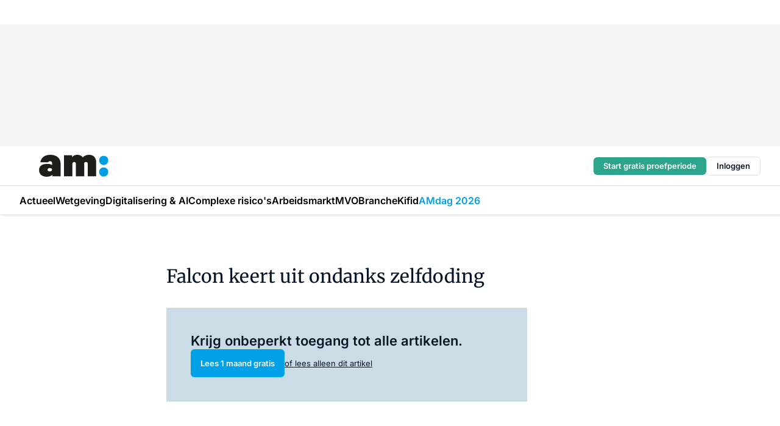

--- FILE ---
content_type: text/html;charset=utf-8
request_url: https://www.amweb.nl/62127/falcon-keert-uit-ondanks-zelfdoding
body_size: 153188
content:
<!DOCTYPE html><html  lang="nl"><head><meta charset="utf-8"><meta name="viewport" content="width=device-width, initial-scale=1"><title>Falcon keert uit ondanks zelfdoding</title><link rel="preconnect" href="https://vmn-amweb.imgix.net"><script data-vendor="c:salesfeed-TUB6ETxE" async src="https://amweb.strategy3talk.nl/" type="didomi/javascript"></script><style>:root .amweb {--logo-sm-height:3rem;
--logo-sm-width:9.5rem;
--logo-sm-top-offset:0;
--logo-md-height:3.6rem;
--logo-md-width:11.4rem;
--logo-md-top-offset:0;
--primary-color:#00a1e6;
--primary-color-dark:#061426;
--secondary-color:#cadde6;
--secondary-color-medium:#e4eef2;
--secondary-color-light:#f7f9fa;
--label-font:'merriweather', sans-serif;
--label-theme-font:'merriweather', sans-serif;
--menu-font:'merriweather', sans-serif;
--white-color:#fff;
--black-color:#000;
--grey-color:#838993;
--text-color:var(--primary-color-dark);
--error-color:#e63900;
--warning-color:#e6ac00;
--success-color:#18ad8d;
--article-anchor-color:var(--primary-color);
--alt-color:var(--secondary-color);
--alt-color-medium:var(--secondary-color-medium);
--alt-color-light:var(--secondary-color-light);
--bundle-highlighted-background-color:var(--secondary-color);
--bundle-highlighted-text-color:var(--primary-color-dark);
--bundle-highlighted-line-color:var(--secondary-color-medium);
--notification-bg-color:rgba(212, 237, 218, 0.94);
--notification-text-color:var(--primary-color-dark);
--notification-link-color:var(--primary-color-dark);
--notification-link-hover-color:var(--primary-color-dark);
--notification-icon-color:var(--primary-color-dark);
--notification-border:0px solid var(--primary-color);}</style><style>:root {
     --adslot-top--small: 15rem;
     --adslot-top--medium: 20rem;
     --adslot-top--large: 20rem;
    }</style><style>.grid[data-v-73a357e0]{display:flex;flex-direction:column}.grid[data-v-73a357e0]>*{margin-top:var(--spacing-5)}.grid>.gapless-bottom[data-v-73a357e0]+*,.grid>.gapless-top[data-v-73a357e0],.grid[data-v-73a357e0]>:first-child{margin-top:0}</style><style>.row-wrapper.sticky[data-v-6bea25a5]{position:sticky;top:0;z-index:var(--level-1-index)}.row-wrapper.padding[data-v-6bea25a5],.row-wrapper.padding_bottom[data-v-6bea25a5],.row-wrapper.padding_inset[data-v-6bea25a5]{padding-bottom:var(--spacing-5)}.row-wrapper.padding[data-v-6bea25a5],.row-wrapper.padding_inset[data-v-6bea25a5],.row-wrapper.padding_top[data-v-6bea25a5]{padding-top:var(--spacing-5)}.row-wrapper.padding_inset[data-v-6bea25a5]{padding-left:var(--spacing-3);padding-right:var(--spacing-3)}@media(min-width:1280px){.row-wrapper.padding_inset[data-v-6bea25a5]{padding-left:var(--spacing-5);padding-right:var(--spacing-5)}}.row-wrapper.section_header[data-v-6bea25a5]{margin-bottom:calc((var(--spacing-5) - var(--spacing-4))*-1)}.row[data-v-6bea25a5]{--gap:3.2rem;display:flex;flex-direction:column;gap:var(--gap);width:100%}.row.reverse[data-v-6bea25a5]{flex-direction:column-reverse}@media(min-width:766px){.row[data-v-6bea25a5],.row.reverse[data-v-6bea25a5]{flex-direction:row}}.row .column[data-v-6bea25a5]:empty{display:none}@media(min-width:766px){.row .column.ad[data-v-6bea25a5]{flex-shrink:0;width:30rem}.row .column.article[data-v-6bea25a5]{margin-right:calc(11.5rem - var(--gap));width:59.2rem}.row .column.article[data-v-6bea25a5]:not(:only-child){margin-left:auto}}.row .column.hero[data-v-6bea25a5]{background-color:var(--neutral-color-1);margin-top:-15rem;padding:var(--spacing-4) var(--spacing-4) 0 var(--spacing-4);z-index:2}@media(min-width:766px){.row .column.hero[data-v-6bea25a5]{padding:calc(var(--spacing-3)*2) var(--spacing-7) 0 var(--spacing-7)}}@media(max-width:766px){.row .column[data-v-6bea25a5]{width:100%!important}}@media(min-width:766px){.row .column.article+.column.ad[data-v-6bea25a5]:empty{display:flex}}.row[data-v-6bea25a5]:has(.column:only-child):has(.hero){flex-direction:row}@media(max-width:766px){.row[data-v-6bea25a5]:has(.column:nth-child(2)):has(.hero){height:auto!important}}.row[data-v-6bea25a5]:has(.column:nth-child(n+3)):has([type=article_highlight]){flex-direction:column}@media(max-width:1280px){.row:has(.column:nth-child(n+3)):has([type=article_highlight]) .column[data-v-6bea25a5]{width:100%!important}}@media(max-width:1280px)and (min-width:766px){.row:has(.column:nth-child(n+3)):has([type=article_highlight]) .column[data-v-6bea25a5]:is(:nth-child(2),:nth-child(3)){width:calc(50% - 1.6rem)!important}}@media(max-width:1280px){.row[data-v-6bea25a5]:has(.column:nth-child(n+3)):has([type=article_highlight]) .component[type=article_highlight]{max-height:100%}}@media(min-width:766px){.row[data-v-6bea25a5]:has(.column:nth-child(n+3)):has([type=article_highlight]){flex-direction:row;flex-wrap:wrap;justify-content:space-between}}@media(min-width:1280px){.row[data-v-6bea25a5]:has(.column:nth-child(n+3)):has([type=article_highlight]){flex-wrap:nowrap;justify-content:unset}}section[data-v-6bea25a5]:not(:has(.row>.column:not(:empty))){display:none}</style><style>.column.article .image-block,.column.article .paywall .cta-block,.column.article .registration-block{padding-left:var(--spacing-5);padding-right:var(--spacing-5)}</style><style>.column[data-v-e27f241f]{display:flex;flex-direction:column}.column>.component[data-v-e27f241f]:not(:first-child){margin-top:var(--spacing-5)}.column>.component:not(:first-child)[type=article_author_dates][data-v-e27f241f],.column>.component:not(:first-child)[type=article_authors][data-v-e27f241f],.column>.component:not(:first-child)[type=article_dates][data-v-e27f241f],.column>.component:not(:first-child)[type=article_intro][data-v-e27f241f],.column>.component:not(:first-child)[type=article_toc_desktop][data-v-e27f241f]{margin-top:var(--spacing-2)}</style><style>.ad-slot-top[data-v-478f03bd]{background-color:var(--neutral-color-2);display:flex;justify-content:center;min-height:var(--adslot-top--small);padding:.75rem 0}@media(min-width:480px){.ad-slot-top[data-v-478f03bd]{min-height:var(--adslot-top--medium)}}@media(min-width:960px){.ad-slot-top[data-v-478f03bd]{min-height:var(--adslot-top--large)}}.hidden[data-v-478f03bd]{display:none}</style><style>[id^=div-gpt-ad][data-v-edcc89be]{align-items:center;display:flex;justify-content:center}[id^=div-gpt-ad][data-v-edcc89be]:empty{display:none}[section=full_width_ad][data-v-edcc89be]{background-color:var(--neutral-color-2);padding:1.6rem 0;position:relative}[section=full_width_ad][data-v-edcc89be]:before{background-color:inherit;content:"";height:100%;margin-right:-50vw;position:absolute;right:51%;top:0;width:150vw;z-index:-1}</style><style>.app-menu-wrapper[data-v-89194ed1]{width:100%}.app-menu[data-v-89194ed1]{z-index:var(--level-1-index)}.app-menu.open .search-bar[data-v-89194ed1]{display:none}.app-menu.fixed[data-v-89194ed1]{max-height:var(--spacing-6)}.menu-bar[data-v-89194ed1]{align-items:center;display:flex;height:4.8rem}.menu-bar.hidden[data-v-89194ed1]{display:none}.menu-bar .container[data-v-89194ed1]{height:100%}nav[data-v-89194ed1]{align-items:center;display:flex;gap:var(--spacing-2);justify-content:space-between}.search[data-v-89194ed1]{margin-left:var(--spacing-3)}.search svg[data-v-89194ed1]{display:block;height:var(--spacing-4);width:var(--spacing-4)}.search-bar[data-v-89194ed1]{display:none}.search-bar.open[data-v-89194ed1]{display:block;flex:1;margin-left:var(--spacing-3)}@media(min-width:960px){.search-bar.open[data-v-89194ed1]{flex:unset;margin-left:0}}.nav-main[data-v-89194ed1]{display:flex;flex-grow:1;opacity:1;overflow:hidden;transition:opacity 125ms ease-in;visibility:visible}.nav-main.open[data-v-89194ed1]{display:none}@media(min-width:960px){.nav-main[data-v-89194ed1]{overflow:visible}}</style><style>.top-bar[data-v-9e4a1bec]{align-items:center;display:flex;height:auto;justify-content:flex-end;padding-bottom:var(--spacing-1);padding-top:var(--spacing-1);position:relative;z-index:var(--level-2-index)}@media(min-width:960px){.top-bar[data-v-9e4a1bec]{padding-bottom:var(--spacing-2);padding-top:var(--spacing-2)}}.top-bar .app-menu[data-v-9e4a1bec]{align-items:center;display:flex;flex:1;gap:var(--spacing-3);justify-content:flex-end;list-style-type:none;margin:0;padding:0;z-index:1}@media(min-width:960px){.top-bar .app-menu[data-v-9e4a1bec]{height:var(--spacing-5);justify-content:space-between}}.top-bar .app-menu .logo-well[data-v-9e4a1bec]{align-items:center;display:flex;gap:var(--spacing-3);margin-right:auto}.top-bar .app-menu button[data-v-9e4a1bec]{align-items:center;background:none;border:none;cursor:pointer;display:flex;height:var(--spacing-5);padding:0;width:3.2rem}@media(min-width:1280px){.top-bar .app-menu button[data-v-9e4a1bec]{display:none}.top-bar .app-menu button.foldout[data-v-9e4a1bec]{display:flex}}.top-bar .app-menu .actions-wrapper[data-v-9e4a1bec]{display:flex;gap:var(--spacing-3);justify-content:flex-end;padding:0}.top-bar .app-menu .actions-wrapper li[data-v-9e4a1bec]{align-items:center;display:flex}.top-bar .app-menu .actions-wrapper li[data-v-9e4a1bec]:empty{display:none}.top-bar .app-menu .languages[data-v-9e4a1bec] a{text-decoration:none;text-transform:uppercase}.top-bar .app-menu .languages[data-v-9e4a1bec] a.active{font-weight:600}.top-bar .app-menu .languages[data-v-9e4a1bec] li:last-child{border-left:2px solid var(--neutral-color-0);margin-left:var(--spacing-1);padding-left:var(--spacing-1)}</style><style>a[data-v-257cf6b6]{align-items:center;cursor:pointer;display:flex}img[data-v-257cf6b6]{height:var(--logo-sm-height);margin-top:var(--logo-sm-top-offset);width:var(--logo-sm-width)}@media(min-width:1280px){img[data-v-257cf6b6]{height:var(--logo-md-height);margin-top:var(--logo-md-top-offset);width:var(--logo-md-width)}}</style><style>.nav-main[data-v-8a1cb5e3]{height:100%;position:relative}.nav-main[data-v-8a1cb5e3]:after{background-image:linear-gradient(90deg,#fff0,#fff);bottom:0;content:"";height:100%;opacity:1;pointer-events:none;position:absolute;right:0;top:0;transition:opacity .25s ease;width:var(--spacing-5)}@media(min-width:960px){.nav-main[data-v-8a1cb5e3]:after{content:none}}.nav-main.end[data-v-8a1cb5e3]:after{opacity:0}.nav-main>ul[data-v-8a1cb5e3]{-ms-overflow-style:none;display:flex;gap:var(--spacing-3);height:100%;list-style-type:none;overflow-x:auto;overflow-y:hidden;padding:0;scroll-behavior:smooth;scrollbar-width:none}@media(min-width:960px){.nav-main>ul[data-v-8a1cb5e3]{gap:var(--spacing-4);overflow-x:visible;overflow-y:visible}}@media(min-width:960px){.nav-main>ul>li:focus .dropdown[data-v-8a1cb5e3],.nav-main>ul>li:focus-within .dropdown[data-v-8a1cb5e3],.nav-main>ul>li:hover .dropdown[data-v-8a1cb5e3]{opacity:1;transform:scale(1) translateY(5px);visibility:visible}}.nav-main>ul>li.active a[data-v-8a1cb5e3]{position:relative}.nav-main>ul>li.active a[data-v-8a1cb5e3]:after{background:var(--active-menu,var(--primary-color));bottom:0;content:"";height:3px;position:absolute;width:100%}</style><style>span[data-v-70aa4d73]{cursor:pointer}a[data-v-70aa4d73],span[data-v-70aa4d73]{align-items:center;color:var(--black-color);display:flex;flex-shrink:0;font-family:var(--text-menu-font-family);font-size:var(--text-menu-sm-font-size);font-weight:var(--text-menu-font-weight);gap:var(--spacing-default);height:100%;position:relative;text-decoration:none;white-space:nowrap;word-break:keep-all}@media(min-width:1280px){a[data-v-70aa4d73],span[data-v-70aa4d73]{font-size:var(--text-menu-md-font-size)}}a .icon[data-v-70aa4d73],span .icon[data-v-70aa4d73]{display:none}@media(min-width:766px){a .icon[data-v-70aa4d73],span .icon[data-v-70aa4d73]{display:block}}.badge[data-v-70aa4d73]{background-color:var(--primary-color);border-radius:var(--border-radius-round);color:var(--neutral-color-1);font-family:var(--local-font-family,var(--text-tag-font-family));font-size:var(--local-font-size,var(--text-tag-sm-font-size));font-weight:var(--local-font-weight,var(--text-tag-font-weight));height:var(--spacing-3);line-height:var(--local-line-height,var(--text-tag-sm-line-height));position:absolute;right:calc(var(--spacing-2)*-1);text-align:center;text-transform:uppercase;top:0;width:var(--spacing-3)}@media(min-width:1280px){.badge[data-v-70aa4d73]{font-size:var(--local-font-size,var(--text-tag-md-font-size));font-weight:var(--local-font-weight,var(--text-tag-md-font-weight,var(--text-tag-font-weight)));line-height:var(--local-line-height,var(--text-tag-md-line-height))}}</style><style>.dropdown[data-v-b5c58b99]{background-color:var(--neutral-color-1);border-radius:var(--border-radius);box-shadow:0 3px 20px #0000001a;display:flex;flex-direction:column;gap:var(--spacing-3);list-style-type:none;opacity:0;padding:var(--spacing-4) 0;position:absolute;transform:scale(.95) translateY(0);transition:all 125ms ease-out;visibility:hidden;width:25rem;z-index:var(--level-2-index)}.dropdown .item a[data-v-b5c58b99]{display:block;font-family:var(--local-font-family,var(--text-body-font-family));font-size:var(--local-font-size,var(--text-body-sm-font-size));font-weight:var(--local-font-weight,var(--text-body-font-weight));line-height:var(--local-line-height,var(--text-body-sm-line-height));padding:0 var(--spacing-4);text-decoration:none}@media(min-width:1280px){.dropdown .item a[data-v-b5c58b99]{font-size:var(--local-font-size,var(--text-body-md-font-size));font-weight:var(--local-font-weight,var(--text-body-md-font-weight,var(--text-body-font-weight)));line-height:var(--local-line-height,var(--text-body-md-line-height))}}.dropdown .item a[data-v-b5c58b99]:hover{color:var(--primary-color)}</style><style>.actions[data-v-2d698aca]{align-items:center;display:flex;gap:var(--spacing-1);justify-content:flex-end}.action[data-v-2d698aca],.relative[data-v-2d698aca]{display:flex;position:relative}.action[data-v-2d698aca]{align-items:center;background:none;border:0;color:var(--primary-color-dark);cursor:pointer;height:2.4rem;outline:none;padding:0;text-decoration:none}.action .count[data-v-2d698aca]{align-items:center;color:var(--neutral-color-1);display:flex;font-family:var(--heading-font);font-size:1.2rem;font-weight:600;justify-content:center;line-height:var(--spacing-3)}.action .count[data-v-2d698aca],.action.unread[data-v-2d698aca]:after{background-color:#e2001a;border-radius:var(--border-radius-round);height:1.6rem;left:var(--spacing-3);position:absolute;top:calc(var(--spacing-1)*-1);width:1.6rem}.action.unread[data-v-2d698aca]:after{content:""}.action .indicator[data-v-2d698aca]{align-items:center;background-color:var(--neutral-color-4);border-radius:100%;display:flex;height:var(--spacing-3);left:var(--spacing-3);position:absolute;top:calc(var(--spacing-1)*-1);width:var(--spacing-3)}.action .indicator.authenticated[data-v-2d698aca]{background-color:#0a9e0a}.action .indicator span[data-v-2d698aca]{color:var(--white-color)}.onboarding[data-v-2d698aca],.user_logged_out[data-v-2d698aca]{position:absolute;right:-.5rem;top:4.2rem}@media(min-width:1280px){.onboarding[data-v-2d698aca],.user_logged_out[data-v-2d698aca]{right:-4rem}}@media(min-width:480px){.user_logged_in[data-v-2d698aca]{left:unset;position:absolute;right:-.5rem;top:4.2rem}}@media(min-width:480px)and (min-width:1280px){.user_logged_in[data-v-2d698aca]{right:-4rem}}.onboarding[data-v-2d698aca]{right:-4.5rem}@media(min-width:1280px){.onboarding[data-v-2d698aca]{right:-4rem}}.dropdown-enter-active[data-v-2d698aca]{transition:all .1s ease-out}.dropdown-leave-active[data-v-2d698aca]{transition:all 75ms ease-in}.dropdown-enter-from[data-v-2d698aca],.dropdown-leave-to[data-v-2d698aca]{opacity:0;transform:scale(.95) translateY(-5px)}.dropdown-enter-to[data-v-2d698aca],.dropdown-leave-from[data-v-2d698aca]{opacity:1;transform:scale(1) translateY(0)}</style><style>.app-menu-user-logged-out[data-v-89d7b9b6]{background-color:var(--neutral-color-1);border-radius:var(--border-radius);box-shadow:0 0 10px 5px #0000001a;width:30rem;z-index:var(--level-2-index)}.app-menu-user-logged-out[data-v-89d7b9b6]:before{background-color:var(--neutral-color-1);content:"";height:2rem;position:absolute;right:1.2rem;top:-1rem;transform:rotate(45deg);width:2rem}@media(min-width:1280px){.app-menu-user-logged-out[data-v-89d7b9b6]:before{right:4.7rem}}.app-menu-user-logged-out .close[data-v-89d7b9b6]{all:unset;align-self:flex-end;cursor:pointer;position:absolute;right:var(--spacing-2);top:var(--spacing-2);z-index:1}.app-menu-user-logged-out .close+li[data-v-89d7b9b6]{border-top:none;margin-top:0}.app-menu-user-logged-out ul[data-v-89d7b9b6]{display:flex;flex-direction:column;list-style-type:none;padding:var(--spacing-1) 0}.app-menu-user-logged-out ul>li[data-v-89d7b9b6]{border-top:1px solid var(--border-color);padding:var(--spacing-1) var(--spacing-4);position:relative}.app-menu-user-logged-out ul>li[data-v-89d7b9b6]:first-of-type{padding-right:var(--spacing-5)}.app-menu-user-logged-out ul>li+li.remove-border[data-v-89d7b9b6],.app-menu-user-logged-out ul>li.remove-border+li[data-v-89d7b9b6],.app-menu-user-logged-out ul>li[data-v-89d7b9b6]:first-child{border-top:none;margin-top:0}.app-menu-user-logged-out ul>li[data-v-89d7b9b6]:empty{display:none}.app-menu-user-logged-out ul>li p[data-v-89d7b9b6],.app-menu-user-logged-out ul>li span[data-v-89d7b9b6]:not(.icon){display:inline-block;font-family:var(--local-font-family,var(--text-body-font-family));font-size:var(--local-font-size,var(--text-body-sm-font-size));font-weight:var(--local-font-weight,var(--text-body-font-weight));line-height:var(--local-line-height,var(--text-body-sm-line-height));overflow:hidden;text-overflow:ellipsis;width:100%}@media(min-width:1280px){.app-menu-user-logged-out ul>li p[data-v-89d7b9b6],.app-menu-user-logged-out ul>li span[data-v-89d7b9b6]:not(.icon){font-size:var(--local-font-size,var(--text-body-md-font-size));font-weight:var(--local-font-weight,var(--text-body-md-font-weight,var(--text-body-font-weight)));line-height:var(--local-line-height,var(--text-body-md-line-height))}}.app-menu-user-logged-out ul>li.highlight[data-v-89d7b9b6]{animation:shadow-pulse-89d7b9b6 .5s infinite alternate}.app-menu-user-logged-out ul>li.highlight+li[data-v-89d7b9b6]{border-top:none}.app-menu-user-logged-out ul>li .link[data-v-89d7b9b6]{all:unset;align-items:center;cursor:pointer;display:flex;font-family:var(--local-font-family,var(--text-body-font-family));font-size:var(--local-font-size,var(--text-body-sm-font-size));font-weight:var(--local-font-weight,var(--text-body-font-weight));justify-content:space-between;line-height:var(--local-line-height,var(--text-body-sm-line-height));-webkit-text-decoration:solid underline transparent 1px;text-decoration:solid underline transparent 1px;text-underline-offset:var(--spacing-default);transition:color var(--transition-speed),text-decoration-color var(--transition-speed);vertical-align:text-top}@media(min-width:1280px){.app-menu-user-logged-out ul>li .link[data-v-89d7b9b6]{font-size:var(--local-font-size,var(--text-body-md-font-size));font-weight:var(--local-font-weight,var(--text-body-md-font-weight,var(--text-body-font-weight)));line-height:var(--local-line-height,var(--text-body-md-line-height))}}.app-menu-user-logged-out ul>li .link[data-v-89d7b9b6]:hover{text-decoration-color:#000}.app-menu-user-logged-out ul>li .link.small[data-v-89d7b9b6]{font-family:var(--local-font-family,var(--text-note-font-family));font-size:var(--local-font-size,var(--text-note-sm-font-size));font-weight:var(--local-font-weight,var(--text-note-font-weight));line-height:var(--local-line-height,var(--text-note-sm-line-height));margin-bottom:var(--spacing-2);margin-top:.4rem;text-decoration:underline}.app-menu-user-logged-out ul>li .link.small[data-v-89d7b9b6]:hover{text-decoration-color:transparent}@media(min-width:1280px){.app-menu-user-logged-out ul>li .link.small[data-v-89d7b9b6]{font-size:var(--local-font-size,var(--text-note-md-font-size));font-weight:var(--local-font-weight,var(--text-note-md-font-weight,var(--text-note-font-weight)));line-height:var(--local-line-height,var(--text-note-md-line-height))}}.app-menu-user-logged-out ul>li .toggle[data-v-89d7b9b6]{align-items:center;display:flex;font-family:var(--local-font-family,var(--text-body-font-family));font-size:var(--local-font-size,var(--text-body-sm-font-size));font-weight:var(--local-font-weight,var(--text-body-font-weight));gap:var(--spacing-1);justify-content:space-between;line-height:var(--local-line-height,var(--text-body-sm-line-height))}@media(min-width:1280px){.app-menu-user-logged-out ul>li .toggle[data-v-89d7b9b6]{font-size:var(--local-font-size,var(--text-body-md-font-size));font-weight:var(--local-font-weight,var(--text-body-md-font-weight,var(--text-body-font-weight)));line-height:var(--local-line-height,var(--text-body-md-line-height))}}.app-menu-user-logged-out ul>li .toggle .icon[data-v-89d7b9b6]{flex-shrink:0;margin-left:auto}@keyframes shadow-pulse-89d7b9b6{0%{box-shadow:var(--primary-color) 0 0 3px 2px}to{box-shadow:var(--primary-color) 0 0 6px 2px}}</style><style>.headline[data-v-61555ae3]{align-items:flex-start;display:flex;flex-direction:column;gap:1.2rem}h1[data-v-61555ae3]{font-family:var(--local-font-family,var(--text-h1-font-family));font-size:var(--local-font-size,var(--text-h1-sm-font-size));font-weight:var(--local-font-weight,var(--text-h1-font-weight));line-height:var(--local-line-height,var(--text-h1-sm-line-height));text-wrap:balance}@media(min-width:1280px){h1[data-v-61555ae3]{font-size:var(--local-font-size,var(--text-h1-md-font-size));font-weight:var(--local-font-weight,var(--text-h1-md-font-weight,var(--text-h1-font-weight)));line-height:var(--local-line-height,var(--text-h1-md-line-height))}}</style><style>.label[data-v-18c593f2]{background-color:var(--secondary-color-medium);display:inline-flex;font-family:var(--local-font-family,var(--text-tag-font-family));font-size:var(--local-font-size,var(--text-tag-sm-font-size));font-weight:var(--local-font-weight,var(--text-tag-font-weight));line-height:var(--local-line-height,var(--text-tag-sm-line-height));padding:var(--spacing-default) var(--spacing-1);text-transform:uppercase}.label.exclusive[data-v-18c593f2]{background-color:var(--primary-color);color:var(--neutral-color-1)}@media(min-width:1280px){.label[data-v-18c593f2]{font-size:var(--local-font-size,var(--text-tag-md-font-size));font-weight:var(--local-font-weight,var(--text-tag-md-font-weight,var(--text-tag-font-weight)));line-height:var(--local-line-height,var(--text-tag-md-line-height))}}</style><style>.paywall[data-v-2825c4c3]{display:flex;flex-direction:column;gap:var(--spacing-5)}.gapless-bottom[data-v-2825c4c3]{margin-bottom:calc(var(--spacing-5)*-1)}.gapless-top[data-v-2825c4c3]{margin-top:calc(var(--spacing-5)*-1)}</style><style>section[data-v-122b1340]{background-color:#141414}footer[data-v-122b1340]{display:flex;flex-direction:column;gap:3.2rem;padding:var(--spacing-5) var(--spacing-3)}@media(min-width:680px){footer[data-v-122b1340]{flex-direction:row}}@media(min-width:1280px){footer[data-v-122b1340]{padding:var(--spacing-5) 0}}ul[data-v-122b1340]{list-style-type:none;padding:0}li[data-v-122b1340]:empty{display:none}.first-column[data-v-122b1340]{gap:2.4rem}.first-column[data-v-122b1340],.first-column .main[data-v-122b1340]{display:flex;flex-direction:column}.first-column .main[data-v-122b1340]{gap:.6rem;margin-top:0;word-break:break-word}.first-column .main li a[data-v-122b1340]{color:#d0d0d0;font-family:Inter,sans-serif;font-size:2.2rem;font-weight:600;line-height:2.8rem;text-decoration:none}.first-column .main li a[data-v-122b1340]:hover{text-decoration:underline}.first-column .service[data-v-122b1340]{display:flex;flex-direction:column}.first-column .service li a[data-v-122b1340]{color:#d0d0d0;font-family:Inter,sans-serif;font-size:1.4rem;line-height:2.6rem;text-decoration:none}.first-column .service li a[data-v-122b1340]:hover{text-decoration:underline}.columns[data-v-122b1340]{display:flex;flex:1;flex-direction:column;gap:var(--spacing-6)}@media(min-width:680px){.columns[data-v-122b1340]{border-left:1px solid var(--neutral-colors-neutral-color-3,var(--neutral-color-3));flex-direction:row;flex-wrap:wrap;margin-left:var(--spacing-3);padding-left:var(--spacing-6)}}.column[data-v-122b1340]{display:flex;flex:1 1 0;flex-direction:column;gap:2rem}@media(min-width:680px){.column[data-v-122b1340]{gap:3rem}}.column ul[data-v-122b1340]{display:flex;flex-direction:column;gap:1rem;margin-top:1.2rem}.column h3[data-v-122b1340],.column h3 a[data-v-122b1340]{color:#d0d0d0;font-family:var(--local-font-family,var(--text-h4-font-family));font-size:var(--local-font-size,var(--text-h4-sm-font-size));font-weight:var(--local-font-weight,var(--text-h4-font-weight));line-height:var(--local-line-height,var(--text-h4-sm-line-height));text-decoration:none}@media(min-width:1280px){.column h3[data-v-122b1340],.column h3 a[data-v-122b1340]{font-size:var(--local-font-size,var(--text-h4-md-font-size));font-weight:var(--local-font-weight,var(--text-h4-md-font-weight,var(--text-h4-font-weight)));line-height:var(--local-line-height,var(--text-h4-md-line-height))}}.column li a[data-v-122b1340]{color:#d0d0d0;font-family:var(--local-font-family,var(--text-body-font-family));font-size:var(--local-font-size,var(--text-body-sm-font-size));font-weight:var(--local-font-weight,var(--text-body-font-weight));line-height:var(--local-line-height,var(--text-body-sm-line-height));text-decoration:none}@media(min-width:1280px){.column li a[data-v-122b1340]{font-size:var(--local-font-size,var(--text-body-md-font-size));font-weight:var(--local-font-weight,var(--text-body-md-font-weight,var(--text-body-font-weight)));line-height:var(--local-line-height,var(--text-body-md-line-height))}}.column li a[data-v-122b1340]:hover{text-decoration:underline}</style><style>section[data-v-6a424255]{background-color:var(--neutral-color-0);border-top:1px solid var(--neutral-color-4)}footer[data-v-6a424255]{align-items:flex-start;display:flex;flex-direction:column;gap:var(--spacing-4);margin:0 auto;max-width:1216px;padding-bottom:var(--spacing-5);padding-top:var(--spacing-4)}@media(min-width:766px){footer[data-v-6a424255]{align-items:center;flex-direction:row;gap:var(--spacing-5);justify-content:space-between;padding-bottom:var(--spacing-4);padding-top:var(--spacing-4)}}footer[data-v-6a424255] p a{color:var(--secondary-color);-webkit-text-decoration:underline solid var(--neutral-color-4);text-decoration:underline solid var(--neutral-color-4);text-underline-offset:var(--spacing-default);transition:text-decoration-color var(--transition-speed)}footer[data-v-6a424255] p a:hover{text-decoration-color:transparent}figure[data-v-6a424255]{background-image:url(https://n3-cdn.vakmedianet.com/_nuxt/vmn_logo.CyILlyQm.svg);background-repeat:no-repeat;background-size:90px 40px;display:none;flex-shrink:0;height:40px;width:90px}@media(min-width:766px){figure[data-v-6a424255]{display:block}}caption[data-v-6a424255]{display:none}p[data-v-6a424255]{color:var(--secondary-color);flex-grow:1;font-family:var(--local-font-family,var(--text-body-font-family));font-size:var(--local-font-size,var(--text-body-sm-font-size));font-weight:var(--local-font-weight,var(--text-body-font-weight));line-height:var(--local-line-height,var(--text-body-sm-line-height));opacity:.75}@media(min-width:1280px){p[data-v-6a424255]{font-size:var(--local-font-size,var(--text-body-md-font-size));font-weight:var(--local-font-weight,var(--text-body-md-font-weight,var(--text-body-font-weight)));line-height:var(--local-line-height,var(--text-body-md-line-height))}}ul[data-v-6a424255]{display:flex;gap:2rem;list-style-type:none;padding:0}@media(min-width:766px){ul[data-v-6a424255]{margin-left:5rem}}li a[data-v-6a424255]{align-items:center;background:var(--primary-color);border-radius:100%;display:flex;height:3.6rem;justify-content:center;text-decoration:none;width:3.6rem}li a span[data-v-6a424255]{color:var(--white-color)}</style><style>.overlay .highlight-block-wrapper .flex{padding:0}.overlay:has(.column:empty){display:none}</style><style>.overlay[data-v-4b46ad33]{display:flex}.overlay.overlay_bottom_right[data-v-4b46ad33],.overlay.overlay_center[data-v-4b46ad33]{box-shadow:0 4px 10px #00000040;position:fixed;z-index:801}.overlay.overlay_bottom_right[data-v-4b46ad33]{border-radius:var(--border-radius);bottom:var(--spacing-4);box-shadow:0 4px 10px #00000040;left:0;margin-left:auto;margin-right:auto;max-height:48rem;max-width:960px;overflow:auto;right:0;width:90%}@media(min-width:1280px){.overlay.overlay_bottom_right[data-v-4b46ad33]{bottom:var(--spacing-6);height:100%;height:var(--71b9abd0);left:unset;right:var(--spacing-6);width:var(--2dca99fd)}}.overlay.overlay_center[data-v-4b46ad33]{inset:0}@media(min-width:766px){.overlay.overlay_center[data-v-4b46ad33]{border-radius:var(--border-radius);height:-moz-fit-content;height:fit-content;margin:auto;max-height:60rem;max-width:960px;overflow:auto;width:calc(100% - var(--spacing-3)*2)}}.overlay.scrolling[data-v-4b46ad33]{overflow-y:auto}.overlay>div[data-v-4b46ad33]{display:flex;flex-direction:column;gap:3.2rem;width:100%}@media(min-width:680px){.overlay>div[data-v-4b46ad33]{flex-direction:row}}.overlay>div.local_container[data-v-4b46ad33]{margin:0 auto;max-width:1216px}.overlay>div>button[data-v-4b46ad33]{align-items:center;background:none;border:0;cursor:pointer;display:flex;justify-content:center;padding:var(--spacing-3);position:absolute;right:0;top:0;z-index:5}.overlay>div>button svg[data-v-4b46ad33]{height:var(--spacing-3);width:var(--spacing-3)}.padding[data-v-4b46ad33],.padding_bottom[data-v-4b46ad33],.padding_inset[data-v-4b46ad33]{padding-bottom:var(--spacing-5)}.padding[data-v-4b46ad33],.padding_inset[data-v-4b46ad33],.padding_top[data-v-4b46ad33]{padding-top:var(--spacing-5)}.padding_inset[data-v-4b46ad33]{padding-left:var(--spacing-3);padding-right:var(--spacing-3)}@media(min-width:1280px){.padding_inset[data-v-4b46ad33]{padding-left:var(--spacing-5);padding-right:var(--spacing-5)}}.overlay_bottom_wrapper[data-v-4b46ad33]{bottom:0;left:0;overflow-y:scroll;overscroll-behavior-y:contain;position:fixed;right:0;scrollbar-width:none;z-index:801}.overlay_bottom_wrapper .overlay_bottom[data-v-4b46ad33]{transform:translateY(var(--25591c10))}.no-spacing[data-v-4b46ad33] .component:not(:first-child){margin-top:0}</style><style>.login[data-v-a4d972cd]{background-color:var(--19dae6e4);cursor:pointer;font-family:var(--local-font-family,var(--text-note-font-family));font-size:var(--local-font-size,var(--text-note-sm-font-size));font-weight:var(--local-font-weight,var(--text-note-font-weight));line-height:var(--spacing-3)!important;line-height:var(--local-line-height,var(--text-note-sm-line-height));min-height:var(--spacing-4);padding:var(--spacing-1);text-align:center;text-decoration:none;transition:background-color var(--transition-speed) ease;width:100%}@media(min-width:1280px){.login[data-v-a4d972cd]{font-size:var(--local-font-size,var(--text-note-md-font-size));font-weight:var(--local-font-weight,var(--text-note-md-font-weight,var(--text-note-font-weight)));line-height:var(--local-line-height,var(--text-note-md-line-height))}}.login div[data-v-a4d972cd]{display:inline}.login span[data-v-a4d972cd]{text-decoration:underline}.login[data-v-a4d972cd]:hover{background-color:var(--6533e5fe)}.login.border[data-v-a4d972cd]{border-bottom:1px solid var(--neutral-color-3)}</style><style>.loading[data-v-ad47dd45]{opacity:.5;pointer-events:none}.cta-block[data-v-ad47dd45]{display:flex;flex-direction:column;gap:var(--spacing-4)}.cta-block.border[data-v-ad47dd45]{border:1px solid var(--neutral-color-4);border-radius:var(--border-radius);padding:var(--spacing-4)}h2[data-v-ad47dd45]{font-family:var(--local-font-family,var(--text-h2-font-family));font-size:var(--local-font-size,var(--text-h2-sm-font-size));font-weight:var(--local-font-weight,var(--text-h2-font-weight));line-height:var(--local-line-height,var(--text-h2-sm-line-height))}@media(min-width:1280px){h2[data-v-ad47dd45]{font-size:var(--local-font-size,var(--text-h2-md-font-size));font-weight:var(--local-font-weight,var(--text-h2-md-font-weight,var(--text-h2-font-weight)));line-height:var(--local-line-height,var(--text-h2-md-line-height))}}h3[data-v-ad47dd45]{font-family:var(--local-font-family,var(--text-h3-font-family));font-size:var(--local-font-size,var(--text-h3-sm-font-size));font-weight:var(--local-font-weight,var(--text-h3-font-weight));line-height:var(--local-line-height,var(--text-h3-sm-line-height))}@media(min-width:1280px){h3[data-v-ad47dd45]{font-size:var(--local-font-size,var(--text-h3-md-font-size));font-weight:var(--local-font-weight,var(--text-h3-md-font-weight,var(--text-h3-font-weight)));line-height:var(--local-line-height,var(--text-h3-md-line-height))}}h4[data-v-ad47dd45]{font-family:var(--local-font-family,var(--text-h4-font-family));font-size:var(--local-font-size,var(--text-h4-sm-font-size));font-weight:var(--local-font-weight,var(--text-h4-font-weight));line-height:var(--local-line-height,var(--text-h4-sm-line-height))}@media(min-width:1280px){h4[data-v-ad47dd45]{font-size:var(--local-font-size,var(--text-h4-md-font-size));font-weight:var(--local-font-weight,var(--text-h4-md-font-weight,var(--text-h4-font-weight)));line-height:var(--local-line-height,var(--text-h4-md-line-height))}}h3[data-v-ad47dd45],h4[data-v-ad47dd45]{list-style-position:inside;margin:0;padding-left:0}.navigation[data-v-ad47dd45]{display:flex;flex-direction:column;gap:var(--spacing-4)}@media(min-width:766px){.navigation[data-v-ad47dd45]{align-items:center;flex-direction:row}}.navigation button[disabled][data-v-ad47dd45]{cursor:not-allowed;opacity:.5}.newsletter[data-v-ad47dd45]:not(.newsletter:first-child){margin-top:var(--spacing-2)}.newsletter input[data-v-ad47dd45]{left:-999px;position:absolute}.newsletter input:focus+label[data-v-ad47dd45]:before{border:1px solid var(--primary-color)}.newsletter input:checked+label[data-v-ad47dd45]:before{background-color:var(--white-color)}.newsletter input:checked+label[data-v-ad47dd45]:after{color:var(--primary-color);opacity:1}</style><style>p[data-v-51931df1]{font-family:var(--local-font-family,var(--text-note-font-family));font-size:var(--local-font-size,var(--text-note-sm-font-size));font-weight:var(--local-font-weight,var(--text-note-font-weight));line-height:var(--local-line-height,var(--text-note-sm-line-height))}@media(min-width:1280px){p[data-v-51931df1]{font-size:var(--local-font-size,var(--text-note-md-font-size));font-weight:var(--local-font-weight,var(--text-note-md-font-weight,var(--text-note-font-weight)));line-height:var(--local-line-height,var(--text-note-md-line-height))}}</style><style>a[data-v-17840087]{-webkit-text-decoration:underline solid var(--neutral-color-0);text-decoration:underline solid var(--neutral-color-0);text-underline-offset:var(--spacing-default);transition:text-decoration-color var(--transition-speed)}a[data-v-17840087]:hover{text-decoration-color:transparent}</style><link rel="stylesheet" href="https://n3-cdn.vakmedianet.com/_nuxt/entry.CrNbaaBK.css" crossorigin><link rel="stylesheet" href="https://n3-cdn.vakmedianet.com/_nuxt/layout.ByBz4ujK.css" crossorigin><link rel="stylesheet" href="https://n3-cdn.vakmedianet.com/_nuxt/logo.vKg9T3Iz.css" crossorigin><link rel="stylesheet" href="https://n3-cdn.vakmedianet.com/_nuxt/mobile.Ql21fcEl.css" crossorigin><link rel="stylesheet" href="https://n3-cdn.vakmedianet.com/_nuxt/actions.BirBfSeA.css" crossorigin><link rel="stylesheet" href="https://n3-cdn.vakmedianet.com/_nuxt/toggle.DLz-BAYo.css" crossorigin><link rel="stylesheet" href="https://n3-cdn.vakmedianet.com/_nuxt/nav-main.DPixcNGH.css" crossorigin><link rel="stylesheet" href="https://n3-cdn.vakmedianet.com/_nuxt/content-label.C8dHpS2r.css" crossorigin><link rel="stylesheet" href="https://n3-cdn.vakmedianet.com/_nuxt/features-list.Cr9qz7fZ.css" crossorigin><link rel="stylesheet" href="https://n3-cdn.vakmedianet.com/_nuxt/ga-link.CEpR9DG3.css" crossorigin><link rel="stylesheet" href="https://n3-cdn.vakmedianet.com/_nuxt/checkbox.CCc6Jhmf.css" crossorigin><style>:where(.i-vmn\:account){display:inline-block;width:1em;height:1em;background-color:currentColor;-webkit-mask-image:var(--svg);mask-image:var(--svg);-webkit-mask-repeat:no-repeat;mask-repeat:no-repeat;-webkit-mask-size:100% 100%;mask-size:100% 100%;--svg:url("data:image/svg+xml,%3Csvg xmlns='http://www.w3.org/2000/svg' viewBox='0 0 32 32' width='32' height='32'%3E%3Cg fill='none'%3E %3Cg stroke='black' stroke-linecap='round' stroke-linejoin='round' stroke-miterlimit='1' clip-path='url(%23svgID0)'%3E %3Cpath stroke-width='2' d='M15 17a6 6 0 100-12 6 6 0 000 12' /%3E %3Cpath stroke-width='1.955' d='M5 27c0-4.04 4.553-7.32 10.16-7.32S25.32 22.96 25.32 27' /%3E %3C/g%3E %3Cdefs%3E %3CclipPath id='svgID0'%3E %3Cpath fill='%23fff' d='M4 4h23v24H4z' /%3E %3C/clipPath%3E %3C/defs%3E %3C/g%3E%3C/svg%3E")}:where(.i-vmn\:chevron-down){display:inline-block;width:1em;height:1em;background-color:currentColor;-webkit-mask-image:var(--svg);mask-image:var(--svg);-webkit-mask-repeat:no-repeat;mask-repeat:no-repeat;-webkit-mask-size:100% 100%;mask-size:100% 100%;--svg:url("data:image/svg+xml,%3Csvg xmlns='http://www.w3.org/2000/svg' viewBox='0 0 32 32' width='32' height='32'%3E%3Cg fill='none'%3E %3Cg clip-path='url(%23svgID0)'%3E %3Cpath stroke='black' stroke-linecap='round' stroke-linejoin='round' stroke-miterlimit='1.5' stroke-width='2' d='m24 12-8 8-8-8' /%3E %3C/g%3E %3Cdefs%3E %3CclipPath id='svgID0'%3E %3Cpath fill='%23fff' d='M7 11h18v10H7z' /%3E %3C/clipPath%3E %3C/defs%3E %3C/g%3E%3C/svg%3E")}:where(.i-vmn\:facebook){display:inline-block;width:1em;height:1em;background-color:currentColor;-webkit-mask-image:var(--svg);mask-image:var(--svg);-webkit-mask-repeat:no-repeat;mask-repeat:no-repeat;-webkit-mask-size:100% 100%;mask-size:100% 100%;--svg:url("data:image/svg+xml,%3Csvg xmlns='http://www.w3.org/2000/svg' viewBox='0 0 32 32' width='32' height='32'%3E%3Cg fill='none'%3E %3Cg clip-path='url(%23svgID1)'%3E %3Cmask id='svgID0' width='24' height='25' x='4' y='3' maskUnits='userSpaceOnUse' style='mask-type:luminance'%3E %3Cpath fill='%23fff' d='M27.477 4H4v23.477h23.477z' /%3E %3C/mask%3E %3Cg mask='url(%23svgID0)'%3E %3Cpath fill='black' d='M21.843 4.168v3.726h-2.224q-1.214 0-1.643.507t-.423 1.524v2.667h4.14l-.555 4.177h-3.58v10.708h-4.317V16.769H9.635v-4.177h3.606V9.517q0-2.625 1.467-4.071 1.467-1.447 3.909-1.447a23 23 0 013.226.17' /%3E %3C/g%3E %3C/g%3E %3Cdefs%3E %3CclipPath id='svgID1'%3E %3Cpath fill='%23fff' d='M4 4h24v24H4z' /%3E %3C/clipPath%3E %3C/defs%3E %3C/g%3E%3C/svg%3E")}:where(.i-vmn\:instagram){display:inline-block;width:1em;height:1em;background-color:currentColor;-webkit-mask-image:var(--svg);mask-image:var(--svg);-webkit-mask-repeat:no-repeat;mask-repeat:no-repeat;-webkit-mask-size:100% 100%;mask-size:100% 100%;--svg:url("data:image/svg+xml,%3Csvg xmlns='http://www.w3.org/2000/svg' viewBox='0 0 32 32' width='32' height='32'%3E%3Cg fill='none'%3E %3Cg clip-path='url(%23svgID1)'%3E %3Cmask id='svgID0' width='21' height='25' x='6' y='3' maskUnits='userSpaceOnUse' style='mask-type:luminance'%3E %3Cpath fill='%23fff' d='M26.946 4H6v23.938h20.946z' /%3E %3C/mask%3E %3Cg mask='url(%23svgID0)'%3E %3Cpath fill='black' d='M16.478 10.592a5.364 5.364 0 00-5.373 5.372 5.364 5.364 0 005.373 5.372 5.364 5.364 0 005.372-5.372 5.364 5.364 0 00-5.372-5.372m0 8.865a3.5 3.5 0 01-3.493-3.493 3.496 3.496 0 013.493-3.492 3.496 3.496 0 013.492 3.492 3.5 3.5 0 01-3.492 3.493m6.845-9.085a1.25 1.25 0 01-1.253 1.254 1.253 1.253 0 111.253-1.253m3.558 1.272c-.08-1.678-.463-3.165-1.693-4.39-1.225-1.225-2.712-1.608-4.39-1.693-1.73-.098-6.915-.098-8.645 0-1.674.08-3.16.463-4.39 1.688S6.154 9.961 6.07 11.64c-.098 1.73-.098 6.916 0 8.646.08 1.678.463 3.165 1.693 4.39s2.711 1.608 4.39 1.692c1.73.098 6.915.098 8.645 0 1.678-.08 3.165-.463 4.39-1.692 1.225-1.225 1.609-2.712 1.693-4.39.098-1.73.098-6.91 0-8.64m-2.235 10.497a3.54 3.54 0 01-1.992 1.991c-1.38.547-4.652.421-6.176.421s-4.802.122-6.177-.42A3.54 3.54 0 018.31 22.14c-.547-1.38-.421-4.652-.421-6.177s-.122-4.801.42-6.176a3.54 3.54 0 011.992-1.992c1.38-.547 4.653-.42 6.177-.42s4.801-.122 6.176.42a3.54 3.54 0 011.992 1.992c.547 1.38.42 4.652.42 6.176s.127 4.802-.42 6.177' /%3E %3C/g%3E %3C/g%3E %3Cdefs%3E %3CclipPath id='svgID1'%3E %3Cpath fill='%23fff' d='M6 4h21v24H6z' /%3E %3C/clipPath%3E %3C/defs%3E %3C/g%3E%3C/svg%3E")}:where(.i-vmn\:linkedin){display:inline-block;width:1em;height:1em;background-color:currentColor;-webkit-mask-image:var(--svg);mask-image:var(--svg);-webkit-mask-repeat:no-repeat;mask-repeat:no-repeat;-webkit-mask-size:100% 100%;mask-size:100% 100%;--svg:url("data:image/svg+xml,%3Csvg xmlns='http://www.w3.org/2000/svg' viewBox='0 0 32 32' width='32' height='32'%3E%3Cpath fill='black' d='M10.06 8.347a2.17 2.17 0 01-.691 1.668c-.503.458-1.168.7-1.848.67h-.032a2.47 2.47 0 01-1.803-.67A2.24 2.24 0 015 8.347a2.2 2.2 0 01.704-1.68 2.58 2.58 0 011.84-.663 2.5 2.5 0 011.818.663c.455.44.707 1.048.697 1.68m-.288 4.183v13.55h-4.51V12.53zM26 18.314v7.77h-4.498v-7.252q0-1.436-.555-2.249-.554-.812-1.728-.812a2.2 2.2 0 00-1.443.472c-.383.31-.682.713-.867 1.17a3.3 3.3 0 00-.15 1.104v7.56h-4.5q.028-5.46.028-8.845t-.013-4.046l-.012-.658h4.498v1.97h-.03a6 6 0 01.561-.764q.354-.391.773-.712a3.6 3.6 0 011.188-.595 5.4 5.4 0 011.565-.21q2.337 0 3.759 1.552T26 18.314' /%3E%3C/svg%3E")}:where(.i-vmn\:menu){display:inline-block;width:1em;height:1em;background-color:currentColor;-webkit-mask-image:var(--svg);mask-image:var(--svg);-webkit-mask-repeat:no-repeat;mask-repeat:no-repeat;-webkit-mask-size:100% 100%;mask-size:100% 100%;--svg:url("data:image/svg+xml,%3Csvg xmlns='http://www.w3.org/2000/svg' viewBox='0 0 32 32' width='32' height='32'%3E%3Cg fill='none'%3E %3Cg stroke='black' stroke-linecap='round' stroke-linejoin='round' stroke-miterlimit='1.5' stroke-width='2' clip-path='url(%23svgID0)'%3E %3Cpath d='M5.999 9H25.27M6.54 15.543h13.466m-13.95 6.543h17.215' /%3E %3C/g%3E %3Cdefs%3E %3CclipPath id='svgID0'%3E %3Cpath fill='%23fff' d='M5 8h22v16H5z' /%3E %3C/clipPath%3E %3C/defs%3E %3C/g%3E%3C/svg%3E")}:where(.i-vmn\:search){display:inline-block;width:1em;height:1em;background-color:currentColor;-webkit-mask-image:var(--svg);mask-image:var(--svg);-webkit-mask-repeat:no-repeat;mask-repeat:no-repeat;-webkit-mask-size:100% 100%;mask-size:100% 100%;--svg:url("data:image/svg+xml,%3Csvg xmlns='http://www.w3.org/2000/svg' viewBox='0 0 32 32' width='32' height='32'%3E%3Cg fill='none'%3E %3Cg stroke='black' stroke-linecap='round' stroke-linejoin='round' stroke-miterlimit='1.5' clip-path='url(%23svgID0)'%3E %3Cpath stroke-width='2.002' d='M14.485 22.245c4.685 0 8.484-3.637 8.484-8.122C22.969 9.637 19.17 6 14.485 6S6 9.637 6 14.123s3.799 8.122 8.485 8.122' /%3E %3Cpath stroke-width='1.998' d='M20.441 20.33 25.745 26' /%3E %3C/g%3E %3Cdefs%3E %3CclipPath id='svgID0'%3E %3Cpath fill='%23fff' d='M5 5h22v22H5z' /%3E %3C/clipPath%3E %3C/defs%3E %3C/g%3E%3C/svg%3E")}:where(.i-vmn\:x){display:inline-block;width:1em;height:1em;background-color:currentColor;-webkit-mask-image:var(--svg);mask-image:var(--svg);-webkit-mask-repeat:no-repeat;mask-repeat:no-repeat;-webkit-mask-size:100% 100%;mask-size:100% 100%;--svg:url("data:image/svg+xml,%3Csvg xmlns='http://www.w3.org/2000/svg' viewBox='0 0 32 32' width='32' height='32'%3E%3Cg fill='none'%3E %3Cg clip-path='url(%23svgID0)'%3E %3Cpath fill='black' d='M17.988 14.248 26.113 5h-1.925l-7.057 8.028L11.498 5H5l8.52 12.141L5 26.838h1.924l7.448-8.48 5.95 8.48h6.498M7.62 6.421h2.957l13.61 19.066H21.23' /%3E %3C/g%3E %3Cdefs%3E %3CclipPath id='svgID0'%3E %3Cpath fill='%23fff' d='M5 5h22v22H5z' /%3E %3C/clipPath%3E %3C/defs%3E %3C/g%3E%3C/svg%3E")}</style><link rel="modulepreload" as="script" crossorigin href="https://n3-cdn.vakmedianet.com/_nuxt/DbfKdD72.js"><link rel="modulepreload" as="script" crossorigin href="https://n3-cdn.vakmedianet.com/_nuxt/2X_cq8YK.js"><link rel="modulepreload" as="script" crossorigin href="https://n3-cdn.vakmedianet.com/_nuxt/DgXbBX4-.js"><link rel="modulepreload" as="script" crossorigin href="https://n3-cdn.vakmedianet.com/_nuxt/qeaqgkMk.js"><link rel="modulepreload" as="script" crossorigin href="https://n3-cdn.vakmedianet.com/_nuxt/DPynKH8f.js"><link rel="modulepreload" as="script" crossorigin href="https://n3-cdn.vakmedianet.com/_nuxt/O9TyGZWQ.js"><link rel="modulepreload" as="script" crossorigin href="https://n3-cdn.vakmedianet.com/_nuxt/vrxJo8Lg.js"><link rel="modulepreload" as="script" crossorigin href="https://n3-cdn.vakmedianet.com/_nuxt/B9CZ_aRv.js"><link rel="modulepreload" as="script" crossorigin href="https://n3-cdn.vakmedianet.com/_nuxt/DrtP2N_2.js"><link rel="modulepreload" as="script" crossorigin href="https://n3-cdn.vakmedianet.com/_nuxt/DkXEC_I7.js"><link rel="modulepreload" as="script" crossorigin href="https://n3-cdn.vakmedianet.com/_nuxt/Df7iKOf-.js"><link rel="modulepreload" as="script" crossorigin href="https://n3-cdn.vakmedianet.com/_nuxt/DRqvExbr.js"><link rel="modulepreload" as="script" crossorigin href="https://n3-cdn.vakmedianet.com/_nuxt/C0kRyE33.js"><link rel="modulepreload" as="script" crossorigin href="https://n3-cdn.vakmedianet.com/_nuxt/C8kI0dhh.js"><link rel="modulepreload" as="script" crossorigin href="https://n3-cdn.vakmedianet.com/_nuxt/BouN7ifD.js"><link rel="modulepreload" as="script" crossorigin href="https://n3-cdn.vakmedianet.com/_nuxt/B9Jn94T_.js"><link rel="modulepreload" as="script" crossorigin href="https://n3-cdn.vakmedianet.com/_nuxt/BEfGrnAH.js"><link rel="modulepreload" as="script" crossorigin href="https://n3-cdn.vakmedianet.com/_nuxt/BdkBBfOv.js"><link rel="modulepreload" as="script" crossorigin href="https://n3-cdn.vakmedianet.com/_nuxt/DUZXEx9D.js"><link rel="modulepreload" as="script" crossorigin href="https://n3-cdn.vakmedianet.com/_nuxt/CkRFp7K5.js"><link rel="modulepreload" as="script" crossorigin href="https://n3-cdn.vakmedianet.com/_nuxt/C8fqLFIp.js"><link rel="modulepreload" as="script" crossorigin href="https://n3-cdn.vakmedianet.com/_nuxt/x0EfGvOf.js"><link rel="modulepreload" as="script" crossorigin href="https://n3-cdn.vakmedianet.com/_nuxt/BrF6b5Fy.js"><link rel="modulepreload" as="script" crossorigin href="https://n3-cdn.vakmedianet.com/_nuxt/3WLqbB4x.js"><link rel="modulepreload" as="script" crossorigin href="https://n3-cdn.vakmedianet.com/_nuxt/D211Mhvl.js"><link rel="modulepreload" as="script" crossorigin href="https://n3-cdn.vakmedianet.com/_nuxt/RXOoTR8w.js"><link rel="modulepreload" as="script" crossorigin href="https://n3-cdn.vakmedianet.com/_nuxt/AIjn6s3b.js"><link rel="modulepreload" as="script" crossorigin href="https://n3-cdn.vakmedianet.com/_nuxt/Bk3CBvTb.js"><link rel="modulepreload" as="script" crossorigin href="https://n3-cdn.vakmedianet.com/_nuxt/CZM6OQ6t.js"><link rel="modulepreload" as="script" crossorigin href="https://n3-cdn.vakmedianet.com/_nuxt/saWRANJm.js"><link rel="preload" as="fetch" fetchpriority="low" crossorigin="anonymous" href="https://n3-cdn.vakmedianet.com/_nuxt/builds/meta/c3b058ae-1a9f-4e21-856c-662d7723331b.json"><link rel="prefetch" as="image" type="image/svg+xml" href="https://n3-cdn.vakmedianet.com/_nuxt/vmn_logo.CyILlyQm.svg"><script>(function(w,d,s,l,i){w[l]=w[l]||[];w[l].push({'gtm.start':new Date().getTime(),event:'gtm.js'});var f=d.getElementsByTagName(s)[0],j=d.createElement(s),dl=l!='dataLayer'?'&l='+l:'';j.async=true;j.src='https://sst.amweb.nl/Jisc3o0KF3.js?tg='+i+dl;f.parentNode.insertBefore(j,f);})(window,document,'script','dataLayer','5K2Z9C7N');</script><link rel="icon" href="https://n3-cdn.vakmedianet.com/sites/amweb/images/icon.png" sizes="192x192" type="image/png"><link rel="apple-touch-icon" sizes="192x192" href="https://n3-cdn.vakmedianet.com/sites/amweb/images/apple-touch-icon.png"><link rel="manifest" href="/manifest.json?vmnPublisher=amweb"><meta name="robots" content="noarchive,index,follow"><meta name="description" content="Falcon Leven moet een levensverzekering uitkeren ondanks dat de verzekerde zelfmoord heeft gepleegd. De zelfdoding is namelijk &quot;niet opzettelijk en welbewust&quot; gebeurd."><meta property="og:type" content="article"><meta property="og:url" content="https://www.amweb.nl/62127/falcon-keert-uit-ondanks-zelfdoding"><meta name="twitter:card" content="summary"><meta name="twitter:site" content="@AMWeb_nl"><meta property="article:published_time" content="2008-04-09T22:00:00+00:00"><meta property="article:modified_time" content="2008-04-09T22:00:00+00:00"><meta name="publication_date" content="2008-04-09T22:00:00+00:00"><meta property="og:title" content="Falcon keert uit ondanks zelfdoding"><meta property="og:description" content="Falcon Leven moet een levensverzekering uitkeren ondanks dat de verzekerde zelfmoord heeft gepleegd. De zelfdoding is namelijk &quot;niet opzettelijk en welbewust&quot; gebeurd."><meta property="og:image" content><meta property="article:author" content="AMweb"><meta property="article:tag" content="Archief, Nr. 06, 2003, AM Magazine"><meta property="article:section" content="Archief"><meta property="twitter:title" content="Falcon keert uit ondanks zelfdoding"><meta property="twitter:description" content="Falcon Leven moet een levensverzekering uitkeren ondanks dat de verzekerde zelfmoord heeft gepleegd. De zelfdoding is namelijk &quot;niet opzettelijk en welbewust&quot; gebeurd."><meta property="twitter:image" content><link rel="canonical" href="https://www.amweb.nl/62127/falcon-keert-uit-ondanks-zelfdoding"><script type="application/ld+json">{"@context":"https://schema.org","@type":"Article","articleSection":"Archief","author":{"@type":"Person","name":"AMweb","description":"","url":null},"copyrightHolder":{"@type":"Organization","name":"VMN media","logo":{"@type":"ImageObject","contentUrl":"https://storage.vmnmedia.nl/recurring/logos/vmnmedia.png"}},"copyrightYear":2008,"dateCreated":"2008-04-09T22:00:00+00:00","dateModified":"2008-04-09T22:00:00+00:00","datePublished":"2008-04-09T22:00:00+00:00","headline":"Falcon keert uit ondanks zelfdoding","inLanguage":"nl","mainEntityOfPage":"https://www.amweb.nl/62127/falcon-keert-uit-ondanks-zelfdoding","name":"falcon-keert-uit-ondanks-zelfdoding","thumbnailUrl":"","url":"https://www.amweb.nl/62127/falcon-keert-uit-ondanks-zelfdoding","hasPart":{"@type":"WebPageElement","isAccessibleForFree":"False","cssSelector":"#content"},"description":"Falcon Leven moet een levensverzekering uitkeren ondanks dat de verzekerde zelfmoord heeft gepleegd. De zelfdoding is namelijk \"niet opzettelijk en welbewust\" gebeurd.","wordCount":360,"keywords":"Archief, Nr. 06, 2003, AM Magazine","isAccessibleForFree":"False"}</script><script type="module" src="https://n3-cdn.vakmedianet.com/_nuxt/DbfKdD72.js" crossorigin></script></head><body  class="amweb"><div id="__nuxt"><div><a href="#main" class="visually-hidden"></a><div class="nuxt-loading-indicator" style="position:fixed;top:0;right:0;left:0;pointer-events:none;width:auto;height:3px;opacity:0;background:var(--primary-color);background-size:0% auto;transform:scaleX(0%);transform-origin:left;transition:transform 0.1s, height 0.4s, opacity 0.4s;z-index:999999;"></div><span></span><!----><div></div><div></div><div></div><!----><div></div><div></div><div><div class="grid" data-v-73a357e0><!--[--><!--[--><section class="row-wrapper" style="" data-v-73a357e0 data-v-6bea25a5><div class="row" style="height:auto;" data-v-6bea25a5><!--[--><div class="column" style="width:100%;" data-v-6bea25a5 data-v-e27f241f><!--[--><!--]--></div><!--]--></div></section><!--]--><!--[--><section class="row-wrapper" style="" data-v-73a357e0 data-v-6bea25a5><div class="row" style="height:auto;" data-v-6bea25a5><!--[--><div class="column" style="width:100%;" data-v-6bea25a5 data-v-e27f241f><!--[--><div class="ad-slot-top component" type="top_ad" section="full_width" data-v-e27f241f data-v-478f03bd><div id="div-gpt-ad-Top" data-v-478f03bd data-v-edcc89be></div><div id="div-gpt-ad-OOP" data-v-478f03bd data-v-edcc89be></div></div><!--]--></div><!--]--></div></section><!--]--><!--[--><section class="row-wrapper sticky gapless-top" style="" data-v-73a357e0 data-v-6bea25a5><div class="row" style="height:auto;" data-v-6bea25a5><!--[--><div class="column" style="width:100%;" data-v-6bea25a5 data-v-e27f241f><!--[--><div class="app-menu-wrapper component" style="background-color:var(--neutral-color-1);border-bottom:1px solid var(--neutral-color-3);box-shadow:4px 3px 4px -2px rgb(0 0 0 / 10%);" type="app_menu" section="full_width" data-v-e27f241f data-v-89194ed1><div class="app-menu" data-v-89194ed1><div class="top-bar container" data-v-89194ed1 data-v-9e4a1bec><div class="app-menu" data-v-9e4a1bec><div class="logo-well" data-v-9e4a1bec><button class="foldout" aria-label="Menu" data-v-9e4a1bec><span class="iconify i-vmn:menu" aria-hidden="true" style="font-size:3.2rem;" data-v-9e4a1bec></span></button><a href="/" data-testid="header--publisher-logo-link" class="logo" data-v-9e4a1bec data-v-257cf6b6><!--[--><img src="https://n3-cdn.vakmedianet.com/sites/amweb/images/logo.svg?3" alt="AMweb" fetchpriority="high" data-v-257cf6b6><!--]--></a></div><ul class="actions-wrapper" data-v-9e4a1bec><!--[--><li data-v-9e4a1bec><a href="/abonneren/amweb-online-jaar-1mnd?ga_list_id=top_bar" data-testid="top-bar-subscribe" class="button button--non-animated button--small" style="background-color:#2CA58D;color:var(--white-color);" data-v-9e4a1bec><!--[-->Start gratis proefperiode<!--]--></a></li><li element:visible="desktop" data-v-9e4a1bec><a href="https://www.amweb.nl/auth/redirect?path=%2F62127%2Ffalcon-keert-uit-ondanks-zelfdoding" data-testid="top-bar-login" class="button button--non-animated button--small vmn-login button--outline" style="" target="_self" rel="noopener" data-v-9e4a1bec><!--[-->Inloggen<!--]--></a></li><!--]--><!----></ul></div></div><div class="menu-bar" style="border-top:1px solid var(--neutral-color-3);" data-v-89194ed1><nav class="container" data-v-89194ed1><div class="nav-main" data-v-89194ed1 data-v-8a1cb5e3><ul aria-label="Main Navigation" data-v-8a1cb5e3><!--[--><li class="" data-v-8a1cb5e3><a href="/actueel" style="" data-v-8a1cb5e3 data-v-70aa4d73><!--[--><!----> Actueel <!----><span class="iconify i-vmn:chevron-down icon" aria-hidden="true" style="font-size:var(--spacing-4);" data-v-70aa4d73></span><!--]--></a><ul class="dropdown" data-v-8a1cb5e3 data-v-b5c58b99><!--[--><li class="item" data-v-b5c58b99><a href="/nieuws" data-v-b5c58b99><!--[-->Nieuws<!--]--></a></li><li class="item" data-v-b5c58b99><a href="/verdieping" data-v-b5c58b99><!--[-->Verdieping<!--]--></a></li><li class="item" data-v-b5c58b99><a href="/best-practices" data-v-b5c58b99><!--[-->Best practices<!--]--></a></li><li class="item" data-v-b5c58b99><a href="/how-to" data-v-b5c58b99><!--[-->How-to<!--]--></a></li><!--]--></ul></li><li class="" data-v-8a1cb5e3><a href="/wetgeving" style="" data-v-8a1cb5e3 data-v-70aa4d73><!--[--><!----> Wetgeving <!----><!----><!--]--></a><!----></li><li class="" data-v-8a1cb5e3><a href="/digitalisering-ai" style="" data-v-8a1cb5e3 data-v-70aa4d73><!--[--><!----> Digitalisering &amp; AI <!----><!----><!--]--></a><!----></li><li class="" data-v-8a1cb5e3><a href="/complexe-risicos" style="" data-v-8a1cb5e3 data-v-70aa4d73><!--[--><!----> Complexe risico&#39;s <!----><!----><!--]--></a><!----></li><li class="" data-v-8a1cb5e3><a href="/arbeidsmarkt" style="" data-v-8a1cb5e3 data-v-70aa4d73><!--[--><!----> Arbeidsmarkt <!----><!----><!--]--></a><!----></li><li class="" data-v-8a1cb5e3><a href="/mvo" style="" data-v-8a1cb5e3 data-v-70aa4d73><!--[--><!----> MVO <!----><!----><!--]--></a><!----></li><li class="" data-v-8a1cb5e3><a href="/branche" style="" data-v-8a1cb5e3 data-v-70aa4d73><!--[--><!----> Branche <!----><!----><!--]--></a><!----></li><li class="" data-v-8a1cb5e3><a href="/kifid" style="" data-v-8a1cb5e3 data-v-70aa4d73><!--[--><!----> Kifid <!----><!----><!--]--></a><!----></li><li class="" data-v-8a1cb5e3><a href="/amdag" style="color:var(--primary-color);" data-v-8a1cb5e3 data-v-70aa4d73><!--[--><!----> AMdag 2026 <!----><!----><!--]--></a><!----></li><!--]--></ul></div><aside class="actions" data-v-89194ed1 data-v-2d698aca><!--[--><!--[--><a href="/zoeken" class="action" data-testid="search" data-v-2d698aca><!--[--><span class="iconify i-vmn:search" aria-hidden="true" style="font-size:3.2rem;" data-v-2d698aca></span><!--]--></a><!--]--><!--[--><!--[--><!----><!--]--><!--]--><!--[--><div class="relative" data-v-2d698aca><button class="action" data-v-2d698aca><span class="iconify i-vmn:account" aria-hidden="true" style="font-size:3.2rem;" data-v-2d698aca></span><!----></button><!----></div><!--]--><!--]--></aside></nav></div><!----><!----></div></div><!--]--></div><!--]--></div></section><!--]--><!--[--><section class="row-wrapper" style="" data-v-73a357e0 data-v-6bea25a5><div class="row container" style="height:auto;" data-v-6bea25a5><!--[--><div class="column" style="width:100%;" data-v-6bea25a5 data-v-e27f241f><!--[--><!--]--></div><!--]--></div></section><!--]--><!--[--><section id="main" class="row-wrapper" style="" data-v-73a357e0 data-v-6bea25a5><div class="row container" style="height:auto;" data-v-6bea25a5><!--[--><div class="column column article" style="" data-v-6bea25a5 data-v-e27f241f><!--[--><div class="headline component" type="content_headline" section="featured" data-v-e27f241f data-v-61555ae3><!----><h1 data-v-61555ae3>Falcon keert uit ondanks zelfdoding</h1></div><div class="paywall component" data-testid="limit-code-4" type="paywall" section="featured" data-v-e27f241f data-v-2825c4c3><!--[--><section class="row-wrapper" style="background-color:var(--secondary-color);" data-v-2825c4c3 data-v-6bea25a5><div class="row" style="height:auto;" data-v-6bea25a5><!--[--><div class="column" style="width:100%;" data-v-6bea25a5 data-v-e27f241f><!--[--><a href="https://www.amweb.nl/auth/redirect?path=%2F62127%2Ffalcon-keert-uit-ondanks-zelfdoding" class="login component" type="paywall_login" section="full_width" data-v-e27f241f style="--19dae6e4:rgba(0, 0, 0, .04);--6533e5fe:rgba(0, 0, 0, .10);" target="_self" rel="noopener" data-v-a4d972cd><!--[--><!----><span data-v-a4d972cd>Log in</span><div data-v-a4d972cd> om dit artikel te lezen.</div><!--]--></a><!--]--></div><!--]--></div></section><section class="row-wrapper padding gapless-top" style="background-color:var(--secondary-color);" data-v-2825c4c3 data-v-6bea25a5><div class="row" style="justify-content:center;height:auto;" data-v-6bea25a5><!--[--><div class="column" style="width:100%;" data-v-6bea25a5 data-v-e27f241f><!--[--><div class="cta-block component" type="paywall_cta" data-v-e27f241f data-v-ad47dd45><!----><h2 data-v-ad47dd45>Krijg onbeperkt toegang tot alle artikelen.</h2><!----><!----><!----><!----><div class="navigation" data-v-ad47dd45><a href="/abonneren/amweb-online-jaar-1mnd?ga_list_id=paywall_cta" class="button button--large button--primary-bg button--medium" style="background-color:var(--primary-color);color:var(--white-color);" data-v-ad47dd45><!--[-->Lees 1 maand gratis<!--]--></a><p data-v-ad47dd45 data-v-51931df1 data-v-17840087><!--[--><!--[--><a href="https://www.amweb.nl/auth/redirect?path=%2F62127%2Ffalcon-keert-uit-ondanks-zelfdoding&amp;params=%7B%22action%22:%22register%22%7D" class="vmn-register" target="_self" rel="noopener" data-v-17840087><!--[-->of lees alleen dit artikel<!--]--></a><!--]--><!--]--></p></div><!----></div><!--]--></div><!--]--></div></section><!--]--></div><!--]--></div><div class="column column ad" style="" data-v-6bea25a5 data-v-e27f241f><!--[--><div id="div-gpt-ad-Side1" class="component" type="ad_slot" section="featured" data-v-e27f241f data-v-edcc89be></div><!--]--></div><!--]--></div></section><!--]--><!--[--><section class="row-wrapper gapless-top" style="" data-v-73a357e0 data-v-6bea25a5><div class="row" style="height:auto;" data-v-6bea25a5><!--[--><div class="column" style="width:100%;" data-v-6bea25a5 data-v-e27f241f><!--[--><!--]--></div><!--]--></div></section><!--]--><!--[--><section class="row-wrapper" style="" data-v-73a357e0 data-v-6bea25a5><div class="row" style="height:auto;" data-v-6bea25a5><!--[--><div class="column" style="width:100%;" data-v-6bea25a5 data-v-e27f241f><!--[--><div class="component" type="app_footer" section="full_width" data-v-e27f241f><section data-v-122b1340><footer class="container" data-v-122b1340><div class="first-column" data-v-122b1340><ul class="main" data-v-122b1340><!--[--><li data-v-122b1340><a href="/abonneren?ga_list_id=main" data-v-122b1340><!--[-->Abonneren<!--]--></a></li><li data-v-122b1340><a href="/nieuwsbrieven" data-v-122b1340><!--[-->Nieuwsbrieven<!--]--></a></li><li data-v-122b1340><a href="/over-am" data-v-122b1340><!--[-->Over AM<!--]--></a></li><li data-v-122b1340><a href="/amdag" data-v-122b1340><!--[-->AMdag 2026<!--]--></a></li><li data-v-122b1340><a href="/amtop50-youngleaders" data-v-122b1340><!--[-->AM Top 50 Young Leaders<!--]--></a></li><!--]--></ul><ul class="service" data-v-122b1340><!--[--><li data-v-122b1340><a href="/digitaal-magazine" data-v-122b1340><!--[-->Digitaal magazine<!--]--></a></li><li data-v-122b1340><a href="/vacatures" data-v-122b1340><!--[-->Vacatures<!--]--></a></li><li data-v-122b1340><a href="https://vmnmedia.nl/merken/am" target="_blank" rel="noopener" data-v-122b1340><!--[-->Adverteren<!--]--></a></li><li data-v-122b1340><a href="/klantenservice" data-v-122b1340><!--[-->Klantenservice<!--]--></a></li><!--]--></ul></div><div class="columns" data-v-122b1340><!--[--><div class="column" data-v-122b1340><!--[--><div data-v-122b1340><h3 data-v-122b1340><a href="/actueel" data-v-122b1340><!--[-->Actueel<!--]--></a></h3><ul data-v-122b1340><!--[--><!--]--></ul></div><div data-v-122b1340><h3 data-v-122b1340><a href="/wetgeving" data-v-122b1340><!--[-->Wetgeving<!--]--></a></h3><ul data-v-122b1340><!--[--><!--]--></ul></div><div data-v-122b1340><h3 data-v-122b1340><a href="/digitalisering-ai" data-v-122b1340><!--[-->Digitalisering &amp; AI<!--]--></a></h3><ul data-v-122b1340><!--[--><!--]--></ul></div><div data-v-122b1340><h3 data-v-122b1340><a href="/complexe-risicos" data-v-122b1340><!--[-->Complexe risico&#39;s<!--]--></a></h3><ul data-v-122b1340><!--[--><!--]--></ul></div><div data-v-122b1340><h3 data-v-122b1340><a href="/arbeidsmarkt" data-v-122b1340><!--[-->Arbeidsmarkt<!--]--></a></h3><ul data-v-122b1340><!--[--><!--]--></ul></div><div data-v-122b1340><h3 data-v-122b1340><a href="/mvo" data-v-122b1340><!--[-->MVO<!--]--></a></h3><ul data-v-122b1340><!--[--><!--]--></ul></div><div data-v-122b1340><h3 data-v-122b1340><a href="/branche" data-v-122b1340><!--[-->Branche<!--]--></a></h3><ul data-v-122b1340><!--[--><!--]--></ul></div><div data-v-122b1340><h3 data-v-122b1340><a href="/kifid" data-v-122b1340><!--[-->Kifid<!--]--></a></h3><ul data-v-122b1340><!--[--><!--]--></ul></div><!--]--></div><div class="column" data-v-122b1340><!--[--><div data-v-122b1340><h3 data-v-122b1340><!--[--><!--]--></h3><ul data-v-122b1340><!--[--><li data-v-122b1340><a href="/onderwerp/schade" data-v-122b1340><!--[-->Schade<!--]--></a></li><li data-v-122b1340><a href="/onderwerp/leven" data-v-122b1340><!--[-->Leven<!--]--></a></li><li data-v-122b1340><a href="/onderwerp/zorg" data-v-122b1340><!--[-->Zorg<!--]--></a></li><li data-v-122b1340><a href="/onderwerp/inkomen" data-v-122b1340><!--[-->Inkomen<!--]--></a></li><li data-v-122b1340><a href="/onderwerp/hypotheken" data-v-122b1340><!--[-->Hypotheken<!--]--></a></li><li data-v-122b1340><a href="/onderwerp/pensioen" data-v-122b1340><!--[-->Pensioenen<!--]--></a></li><li data-v-122b1340><a href="/onderwerp/overige-verzekeringen" data-v-122b1340><!--[-->Overige verzekeringen<!--]--></a></li><!--]--></ul></div><!--]--></div><!--]--></div></footer></section><section data-v-6a424255><footer class="container" data-v-6a424255><figure role="img" aria-label="VMN Media logo" data-v-6a424255></figure><p data-v-6a424255>AM: is onderdeel van VMN media. Lees in <a href="https://vmnmedia.nl/werken-bij/manifest-vmn" rel="noopener"target="_blank" aria-labelledby="">ons manifest</a> waar VMN media voor staat. Op gebruik van deze site zijn de volgende regelingen van toepassing: <a href="https://vmnmedia.nl/algemene-voorwaarden" rel="noopener"target="_blank" aria-labelledby="">Algemene Voorwaarden</a> en <a href="https://vmnmedia.nl/privacy-cookie-statement" rel="noopener" target="_blank"aria-labelledby="">Privacy en Cookie beleid</a> | <a href="javascript:Didomi.preferences.show()">Privacy instellingen</a></p><ul data-v-6a424255><!--[--><li data-v-6a424255><a href="https://www.facebook.com/amwebnl/" aria-label="facebook" target="_blank" rel="noopener" data-v-6a424255><!--[--><span class="iconify i-vmn:facebook" aria-hidden="true" style="font-size:2.8rem;" data-v-6a424255></span><!--]--></a></li><li data-v-6a424255><a href="https://www.x.com/AMWeb_nl" aria-label="x" target="_blank" rel="noopener" data-v-6a424255><!--[--><span class="iconify i-vmn:x" aria-hidden="true" style="font-size:2.8rem;" data-v-6a424255></span><!--]--></a></li><li data-v-6a424255><a href="https://www.linkedin.com/showcase/am-web.nl" aria-label="linkedin" target="_blank" rel="noopener" data-v-6a424255><!--[--><span class="iconify i-vmn:linkedin" aria-hidden="true" style="font-size:2.8rem;" data-v-6a424255></span><!--]--></a></li><li data-v-6a424255><a href="https://www.instagram.com/amweb_nl/" aria-label="instagram" target="_blank" rel="noopener" data-v-6a424255><!--[--><span class="iconify i-vmn:instagram" aria-hidden="true" style="font-size:2.8rem;" data-v-6a424255></span><!--]--></a></li><!--]--></ul></footer></section></div><!--]--></div><!--]--></div></section><!--]--><!--]--><!----></div><!--[--><!----><!----><!--]--></div></div></div><div id="teleports"></div><script type="application/json" data-nuxt-data="nuxt-app" data-ssr="true" id="__NUXT_DATA__">[["ShallowReactive",1],{"data":2,"state":194,"once":320,"_errors":321,"serverRendered":18,"path":323,"__site__":324},["ShallowReactive",3],{"/62127/falcon-keert-uit-ondanks-zelfdoding":4,"$4xqJaCEw00":79},[5,11,17,24,41,45,60,64,73],{"sectionType":6,"columns":7},"full_width",[8],{"width":9,"content":10},"1",[],{"sectionType":6,"columns":12},[13],{"width":9,"content":14},[15],{"type":16},"top_ad",{"sectionType":6,"sticky":18,"gaplessTop":18,"columns":19},true,[20],{"width":9,"content":21},[22],{"type":23},"app_menu",{"sectionType":25,"bgColor":26,"justifyContent":27,"textAlign":27,"gaplessTop":18,"gaplessBottom":18,"overlay":28,"columns":37},"featured","var(--secondary-color)","center",{"position":27,"blockPage":29,"showClose":18,"persist":29,"dimmed":18,"height":30,"width":31,"cookieId":32,"gaEvent":33},false,"350px","400px","widget",{"event":34,"category":34,"action":35,"label":36},"overlay","Visible","newsletter nudge overlay",[38],{"width":39,"content":40},"4/7",[],{"sectionType":25,"columns":42},[43],{"width":9,"content":44},[],{"main":18,"sectionType":25,"columns":46},[47,54],{"width":48,"content":49},"article",[50,52],{"type":51},"content_headline",{"type":53},"paywall",{"width":55,"content":56},"ad",[57],{"type":58,"adSlotId":59},"ad_slot","Side1",{"sectionType":6,"gaplessBottom":29,"gaplessTop":18,"columns":61},[62],{"width":9,"content":63},[],{"sectionType":6,"bgColor":26,"justifyContent":27,"textAlign":27,"gaplessBottom":18,"gaplessTop":18,"overlay":65,"padding":69,"columns":70},{"position":27,"scrollHeight":66,"blockPage":29,"showClose":18,"persist":18,"dimmed":18,"gaEvent":67},"0",{"event":34,"category":34,"action":35,"label":68},"Overlay - corporate","inset",[71],{"width":9,"content":72},[],{"sectionType":6,"columns":74},[75],{"width":9,"content":76},[77],{"type":78},"app_footer",{"limitCode":80,"limitReason":81,"showAds":82,"rows":83},4,"RegistrationRequired",{"top":18,"side":18,"bottom":29},[84,106],{"sectionType":6,"bgColor":26,"columns":85},[86],{"width":9,"content":87},[88],{"type":89,"conditionalBlocks":90},"paywall_login",[91],{"conditions":92,"content":94},{"not":93},{"corporateDetection":18},{"bgColor":95,"bgColorHover":96,"border":29,"link":97},"rgba(0, 0, 0, .04)","rgba(0, 0, 0, .10)",{"text":98,"linkText":99,"url":100,"gaEvent":101},"[link_text] om dit artikel te lezen.","Log in","[b2c_current_url_login]",{"event":102,"category":103,"action":104,"label":81,"metadata":105},"eventPaywall","Paywall","Click - login","Login",{"sectionType":6,"padding":18,"justifyContent":27,"bgColor":26,"gaplessTop":18,"columns":107},[108],{"width":9,"content":109},[110],{"type":111,"conditionalBlocks":112},"paywall_cta",[113,139,152,164,181],{"content":114},{"gaEvent":115,"preTitle":118,"title":119,"subTitle":118,"text":118,"features":118,"input":120,"button":123,"link":132},{"event":102,"category":103,"action":35,"label":81,"step":116,"variant":117},"RegisterEmailVerification","Origineel",null,"Krijg onbeperkt toegang tot alle artikelen.",{"placeholder":121,"label":122},"Voer je e-mailadres in","E-mailadres",{"text":124,"url":125,"size":126,"textColor":127,"bgColor":128,"gaEvent":129},"Lees 1 maand gratis","/abonneren/amweb-online-jaar-1mnd?ga_list_id=paywall_cta","primary","var(--white-color)","var(--primary-color)",{"event":102,"category":103,"action":130,"label":81,"metadata":131,"variant":117},"ClickButton","Subscribe",{"text":133,"linkText":134,"url":135,"gaEvent":136},"[link_text]","of lees alleen dit artikel","[b2c_current_url_register]",{"event":102,"category":103,"action":137,"label":81,"metadata":138,"variant":117},"ClickLink","Register",{"conditions":140,"content":141},{"corporateDetection":18},{"gaEvent":142,"preTitle":144,"title":145,"subTitle":118,"text":118,"features":118,"button":146,"link":149},{"event":102,"category":103,"action":35,"label":81,"step":116,"variant":143},"Variant - corporate","Jouw organisatie heeft een abonnement.","Maak gebruik van dit abonnement en lees onbeperkt met jouw zakelijke e-mailadres.",{"text":147,"url":100,"size":126,"textColor":127,"bgColor":128,"gaEvent":148},"Log in om onbeperkt te lezen",{"event":102,"category":103,"action":130,"label":81,"metadata":131,"variant":143},{"text":133,"linkText":150,"url":135,"gaEvent":151},"of maak een account aan",{"event":102,"category":103,"action":137,"label":81,"metadata":138,"variant":143},{"conditions":153,"content":155},{"urlContains":154},"utm_medium=email",{"gaEvent":156,"preTitle":118,"title":158,"subTitle":118,"text":118,"features":118,"input":159,"button":160,"link":162},{"event":102,"category":103,"action":35,"label":81,"step":116,"variant":157},"Variant - email","Krijg onbeperkt toegang tot alle artikelen uit de nieuwsbrief.",{"placeholder":121,"label":122},{"text":124,"url":125,"size":126,"textColor":127,"bgColor":128,"gaEvent":161},{"event":102,"category":103,"action":130,"label":81,"metadata":131,"variant":157},{"text":133,"linkText":134,"url":135,"gaEvent":163},{"event":102,"category":103,"action":137,"label":81,"metadata":138,"variant":157},{"conditions":165,"content":172},{"urlContains":166},[167,168,169,170,171],"utm_medium=notificatie","utm_medium=referral","utm_medium=social","utm_medium=linkedin","utm_medium=twitter",{"gaEvent":173,"preTitle":118,"title":175,"subTitle":118,"text":118,"features":118,"input":176,"button":177,"link":179},{"event":102,"category":103,"action":35,"label":81,"step":116,"variant":174},"Variant - notificatie, referral, social","Dit artikel en andere updates onbeperkt lezen.",{"placeholder":121,"label":122},{"text":124,"url":125,"size":126,"textColor":127,"bgColor":128,"gaEvent":178},{"event":102,"category":103,"action":130,"label":81,"metadata":131,"variant":174},{"text":133,"linkText":134,"url":135,"gaEvent":180},{"event":102,"category":103,"action":137,"label":81,"metadata":138,"variant":174},{"conditions":182,"content":185},{"referrerContains":183},[184],"google",{"gaEvent":186,"preTitle":118,"title":188,"subTitle":118,"text":118,"features":118,"input":189,"button":190,"link":192},{"event":102,"category":103,"action":35,"label":81,"step":116,"variant":187},"Variant - google","Dit artikel en andere antwoorden op jouw vragen lezen.",{"placeholder":121,"label":122},{"text":124,"url":125,"size":126,"textColor":127,"bgColor":128,"gaEvent":191},{"event":102,"category":103,"action":130,"label":81,"metadata":131,"variant":187},{"text":133,"linkText":134,"url":135,"gaEvent":193},{"event":102,"category":103,"action":137,"label":81,"metadata":138,"variant":187},["Reactive",195],{"$sheaders":196,"$ssession":199,"$suser":201,"$snewsletters-subscriptions":207,"$stiming":208,"$suser-profile":221,"$sipInfo":118,"$stracking-events":224,"$sdate":227,"$sfield-of-interest":228,"$snotifications":232,"$sexperiments":233,"$sscripts":235,"$schurned-customer":118,"$sonesignal-ready":29,"$sonesignal-permission-granted":29,"$srouteData":236,"$srouteMetadata":313,"$srouteHistory":315,"$sgtm-queue":316,"$sconsumer-offers":317,"$stransformed-content":318,"$s$ybti3Rxr97":118,"$soverlay-state":319},{"user-agent":197,"x-forwarded-for":198},"Mozilla/5.0 (Macintosh; Intel Mac OS X 10_15_7) AppleWebKit/537.36 (KHTML, like Gecko) Chrome/131.0.0.0 Safari/537.36; ClaudeBot/1.0; +claudebot@anthropic.com)","3.133.105.124",{"accessToken":200},{},{"consumerId":118,"emailAddress":118,"isNewUser":29,"hasPaymentPortal":29,"userStatus":202,"corporateInfo":118,"colleagueInfo":118,"contracts":118},{"userType":203,"subscriberType":204,"accessLevel":205,"accessType":204,"since":206,"lastActivityDate":118},"Bot","None","PublicOnly","0001-01-01T00:00:00",[],[209,212,215,218],{"url":210,"ms":211},"/me",14,{"url":213,"ms":214},"/api/content",38,{"url":216,"ms":217},"/api/route/content",3,{"url":219,"ms":220},"/api/config/amweb/paywall/registration_required",7,{"country":222,"paymentMethod":223},"NL","directDebitPayment",{"clicked":225,"visited":226,"created":118,"modified":118},[],[],["Date","2026-01-27T22:26:20.121Z"],{"field_of_interest":229,"date_created":230,"date_modified":231},[],["Date","2026-01-27T22:26:20.121Z"],["Date","2026-01-27T22:26:20.121Z"],[],{"intro_paywall":234},"varianta",[],{"content":237},{"contents":238,"headers":309,"status":312},{"alternateName":239,"vmnPublisher":240,"creativeWorkStatus":241,"datePublished":242,"id":243,"headline":244,"name":245,"isAccessibleForFree":29,"url":246,"author":247,"keywords":252,"vmnMainKeyword":265,"sourceOrganization":266,"vmnMainCategory":274,"copyrightHolder":275,"vmnMainTag":264,"vmnTags":279,"vmnType":280,"vmnTemplate":280,"referencedContent":281,"dateModified":242,"abstract":282,"vmnArticleIntro":282,"slug":245,"vmnExcludeFrom":283,"visibleAtVmnPublisher":284,"publisher":285,"vmnAccessTags":290,"vmnToc":118,"vmnProject":118,"image":292,"vmnRelatedArticles":118,"mainEntityOfPage":246,"thumbnailUrl":293,"version":9,"dateCreated":242,"copyrightYear":294,"inLanguage":295,"articleSection":255,"wordCount":296,"vmnCategory":256,"vmnPrioBoost":297,"vmnNotification":29,"references":298,"ts":299,"@context":300,"@type":301,"translations":302,"audience":118,"introPaywall":118,"_rid":303,"_self":304,"_etag":305,"_attachments":306,"_ts":307,"articleBody":118,"nodes":308},62127,"amweb","publish","2008-04-09T22:00:00+00:00","11c0df5c-b288-470d-a00e-5ab5a159e621","Falcon keert uit ondanks zelfdoding","falcon-keert-uit-ondanks-zelfdoding","https://www.amweb.nl/62127/falcon-keert-uit-ondanks-zelfdoding",[248],{"@type":249,"identifier":240,"vmnPublisher":240,"email":118,"image":250,"jobTitle":118,"name":251,"url":118,"sameAs":118,"description":118},"Person",[],"AMweb",[253,257,260,262],{"@type":254,"name":255,"termcode":256,"image":118},"DefinedTerm","Archief","archief",{"@type":254,"name":258,"termcode":259,"image":118},"Nr. 06","nr-06",{"@type":254,"name":261,"termcode":261,"image":118},"2003",{"@type":254,"name":263,"termcode":264,"image":118},"AM Magazine","am-magazine",{"@type":254,"name":263,"termcode":264,"image":118},[267],{"@type":268,"name":269,"logo":270},"Organization","VMN media",[271],{"@type":272,"url":273},"ImageObject","https://storage.vmnmedia.nl/recurring/logos/vmnmedia.png",{"@type":254,"name":255,"termcode":256},[276],{"@type":268,"name":269,"logo":277},[278],{"@type":272,"url":273},[261,264,256,259],"newsarticle",[],"Falcon Leven moet een levensverzekering uitkeren ondanks dat de verzekerde zelfmoord heeft gepleegd. De zelfdoding is namelijk \"niet opzettelijk en welbewust\" gebeurd.",[],[240],[286],{"@type":268,"name":240,"logo":287},[288],{"@type":272,"url":289},"https://storage.vmnmedia.nl/recurring/logos/amweb.png",[240,291],"premium",[],"",2008,"nl",360,1207785600,[],0,"https://schema.org","Article",[],"hUoWAIW96grS+AEAAAAAAA==","dbs/hUoWAA==/colls/hUoWAIW96go=/docs/hUoWAIW96grS+AEAAAAAAA==/","\"6f0241c8-0000-0d00-0000-68d13fd50000\"","attachments/",1758543829,[],{"content-type":310,"x-vmn-consumption-limit-code":311,"x-vmn-consumption-limit-reason":81},"application/json","4",206,{"title":244,"type":314},"content",[],[],[],[],{},["Set"],["ShallowReactive",322],{"/62127/falcon-keert-uit-ondanks-zelfdoding":-1,"$4xqJaCEw00":-1},"/62127/falcon-keert-uit-ondanks-zelfdoding",["ShallowReactive",325],{"config":326,"experiments":465,"footer":484,"host":582,"interests":583,"lang":295,"menu":661,"messages":918,"origin":1334,"protocol":1335,"referrer":-1,"responsive":1336,"routes":1470},{"site_name":251,"site_id":240,"site_description":327,"site_title":328,"cms_url":329,"register_url":330,"lang":331,"gtm_server_side":332,"onboarding":18,"close_actions":18,"track_paywall_visits":18,"track_read_articles":18,"field_of_interest":18,"salesfeed":240,"profile_properties":335,"carriere_id":339,"copy":340,"corporate_detection":18,"one_signal":344,"labels":349,"back_to_top":350,"article_ads":351,"ad_identifier":356,"ad_top_height":357,"ad_slot_mapping":360,"search_enabled":18,"pwa_install":18,"notificare":29,"article_gift":420,"socials":423,"logo_desktop_height":438,"logo_desktop_width":439,"max_characters_short_description":440,"max_characters_short_title":441,"scripts":442,"theme":443},"am: is hét platform voor de professional werkzaam in de financiële dienstverlening.","amweb.nl","https://cms.amweb.nl","/registreren/gratis",[295],{"script":333,"tag":334},"https://sst.amweb.nl/Jisc3o0KF3.js?tg=","5K2Z9C7N",[336,337,338],"firstName","prefix","lastName",16,{"enabled":18,"ga_event":341},{"event":342,"category":301,"action":343},"eventArticle","CopyPaste",{"enabled":18,"delay":345,"app_id":348},{"page_views":346,"time_delay":347},2,2000,"32bfc58b-cd3c-47b8-b872-e6f9ee43b949",{"exclusive":18,"sponsored":18},{"enabled":18,"bg_color":128,"arrow_color":127},[352,353,354,355],"Mid1","Mid2","Mid3","Mid4","amweb_2020",{"small":358,"medium":359,"large":359},100,150,{"Top":361,"Side1":407},{"0":362,"488":372,"570":381,"748":390,"990":397},[363,365,367,369,370],[364,358],320,[364,366],50,[368,358],300,[368,366],[371,371],1,[373,376,377,378,379,380],[374,375],468,60,[364,358],[364,366],[368,358],[368,366],[371,371],[382,383,385,386,387,388,389],[371,371],[384,359],550,[374,375],[364,358],[364,366],[368,358],[368,366],[391,394,395,396],[392,393],728,90,[384,359],[374,375],[371,371],[398,400,401,403,405,406],[399,393],970,[399,359],[402,359],950,[404,359],944,[392,393],[371,371],{"0":408,"990":416},[409,410,412,413,415],"fluid",[368,411],600,[364,358],[368,414],250,[371,371],[409,417,418,419],[368,411],[368,414],[371,371],{"enabled":18,"links":421},{"register":330,"subscribe":422},"/abonneren",[424,428,432,435],{"name":425,"id":426,"url":427},"facebook","140586622674265","https://www.facebook.com/amwebnl/",{"name":429,"id":430,"url":431},"x","@AMWeb_nl","https://www.x.com/AMWeb_nl",{"name":433,"url":434},"linkedin","https://www.linkedin.com/showcase/am-web.nl",{"name":436,"url":437},"instagram","https://www.instagram.com/amweb_nl/","64px","168px",165,80,[],{"--logo-sm-height":444,"--logo-sm-width":445,"--logo-sm-top-offset":299,"--logo-md-height":446,"--logo-md-width":447,"--logo-md-top-offset":299,"--primary-color":448,"--primary-color-dark":449,"--secondary-color":450,"--secondary-color-medium":451,"--secondary-color-light":452,"--label-font":453,"--label-theme-font":453,"--menu-font":453,"--white-color":454,"--black-color":455,"--grey-color":456,"--text-color":457,"--error-color":458,"--warning-color":459,"--success-color":460,"--article-anchor-color":128,"--alt-color":26,"--alt-color-medium":461,"--alt-color-light":462,"--bundle-highlighted-background-color":26,"--bundle-highlighted-text-color":457,"--bundle-highlighted-line-color":461,"--notification-bg-color":463,"--notification-text-color":457,"--notification-link-color":457,"--notification-link-hover-color":457,"--notification-icon-color":457,"--notification-border":464},"3rem","9.5rem","3.6rem","11.4rem","#00a1e6","#061426","#cadde6","#e4eef2","#f7f9fa","'merriweather', sans-serif","#fff","#000","#838993","var(--primary-color-dark)","#e63900","#e6ac00","#18ad8d","var(--secondary-color-medium)","var(--secondary-color-light)","rgba(212, 237, 218, 0.94)","0px solid var(--primary-color)",[466],{"key":467,"comment":468,"prerequisites":469,"experimentVariants":473},"intro_paywall","geen intro bij paywall voor registranten",{"userStatus":470},{"userType":471},[472],"registrant",[474,478,481],{"fraction":475,"value":476,"label":476,"script":477},0.34,"original","intro_origineel.js",{"fraction":479,"value":234,"label":234,"script":480},0.33,"intro_varianta.js",{"fraction":479,"value":482,"label":482,"script":483},"variantb","intro_variantb.js",{"gaEvent":485,"main":490,"extended":506,"service":556,"socials":576,"disclaimer":581},{"event":486,"category":486,"action":487,"label":488,"metadata":489},"menu","click footer","[name]","[array name]",[491,494,497,500,503],{"name":492,"slug":493},"Abonneren","/abonneren?ga_list_id=main",{"name":495,"slug":496},"Nieuwsbrieven","/nieuwsbrieven",{"name":498,"slug":499},"Over AM","/over-am",{"name":501,"slug":502},"AMdag 2026","/amdag",{"name":504,"slug":505},"AM Top 50 Young Leaders","/amtop50-youngleaders",[507,532],[508,511,514,517,520,523,526,529],{"name":509,"slug":510},"Actueel","/actueel",{"name":512,"slug":513},"Wetgeving","/wetgeving",{"name":515,"slug":516},"Digitalisering & AI","/digitalisering-ai",{"name":518,"slug":519},"Complexe risico's","/complexe-risicos",{"name":521,"slug":522},"Arbeidsmarkt","/arbeidsmarkt",{"name":524,"slug":525},"MVO","/mvo",{"name":527,"slug":528},"Branche","/branche",{"name":530,"slug":531},"Kifid","/kifid",[533],{"name":118,"slug":118,"elements":534},[535,538,541,544,547,550,553],{"name":536,"slug":537},"Schade","/onderwerp/schade",{"name":539,"slug":540},"Leven","/onderwerp/leven",{"name":542,"slug":543},"Zorg","/onderwerp/zorg",{"name":545,"slug":546},"Inkomen","/onderwerp/inkomen",{"name":548,"slug":549},"Hypotheken","/onderwerp/hypotheken",{"name":551,"slug":552},"Pensioenen","/onderwerp/pensioen",{"name":554,"slug":555},"Overige verzekeringen","/onderwerp/overige-verzekeringen",[557,560,563,566,569],{"name":558,"slug":559},"Digitaal magazine","/digitaal-magazine",{"name":561,"slug":562},"Vacatures","/vacatures",{"name":564,"slug":565},"Adverteren","https://vmnmedia.nl/merken/am",{"name":567,"slug":568},"Klantenservice","/klantenservice",{"name":570,"slug":571,"conditions":572},"Nodig je collega's uit","mailto:?subject=Neem%20deel%20aan%20ons%20bedrijfsabonnement%20op%20AMweb&body=Beste%20collega%2C%0A%0AIk%20nodig%20je%20graag%20uit%20om%20gebruik%20te%20maken%20van%20ons%20bedrijfsabonnement%20op%20AMweb%3B%20de%20onafhankelijke%2C%20verbindende%20en%20kritische%20nieuwsbron%20van%20informatie%2C%20kennis%20en%20expertise%20voor%20en%20over%20de%20verzekeringsbranche.%0A%0AAanmelden%20is%20eenvoudig%20en%20duurt%20minder%20dan%20een%20minuut%3A%0A1.%20Klik%20op%20deze%20link%3A%20https%3A%2F%2Fwww.amweb.nl%2Fregistreren%2Fgratis%20%0A2.%20Gebruik%20je%20werk-e-mailadres%0ADaarna%20heb%20je%20direct%20onbeperkt%20toegang%20tot%20alle%20artikelen%20op%20AMweb.%0A%0AWat%20krijg%20je%20met%20toegang%20tot%20Amweb%3F%0A-%20Het%20laatste%20nieuws%2C%20kennis%20en%20expertise%20over%20de%20verzekeringsbranche%0A-%20Korting%20op%20AMdag%20%0A-%20Toegang%20tot%20alle%20content%3A%20artikelen%2C%20podcasts%20en%20meer%0A%0AMis%20het%20niet%20%E2%80%93%20ontdek%20vandaag%20nog%20wat%20AMweb%20jou%20te%20bieden%20heeft.%0A%0AMet%20vriendelijke%20groet%2C",{"userStatus":573},{"subscriberType":574},[575],"corporate",[577,578,579,580],{"name":425,"id":426,"url":427},{"name":429,"id":430,"url":431},{"name":433,"url":434},{"name":436,"url":437},"AM: is onderdeel van VMN media. Lees in \u003Ca href=\"https://vmnmedia.nl/werken-bij/manifest-vmn\" rel=\"noopener\"target=\"_blank\" aria-labelledby=\"\">ons manifest\u003C/a> waar VMN media voor staat. Op gebruik van deze site zijn de volgende regelingen van toepassing: \u003Ca href=\"https://vmnmedia.nl/algemene-voorwaarden\" rel=\"noopener\"target=\"_blank\" aria-labelledby=\"\">Algemene Voorwaarden\u003C/a> en \u003Ca href=\"https://vmnmedia.nl/privacy-cookie-statement\" rel=\"noopener\" target=\"_blank\"aria-labelledby=\"\">Privacy en Cookie beleid\u003C/a> | \u003Ca href=\"javascript:Didomi.preferences.show()\">Privacy instellingen\u003C/a>","www.amweb.nl",[584,588,592,596,600,604,608,612,616,620,624,628,632,636,640,644,648,652,656],{"label":585,"vmnTags":586},"Provisitetranspirantie",[587],"provisietransparantie",{"label":589,"vmnTags":590},"ESG-rapportage",[591],"csrd",{"label":593,"vmnTags":594},"DORA",[595],"dora",{"label":597,"vmnTags":598},"Pensioenwetgeving",[599],"pensioen",{"label":515,"vmnTags":601},[602,603],"digitalisering","ai",{"label":605,"vmnTags":606},"Insurtech",[607],"insurtech",{"label":609,"vmnTags":610},"Robo klantenservice",[611],"robo-klantenservice",{"label":613,"vmnTags":614},"Cybersecurity",[615],"cybersecurity-verzekeren",{"label":617,"vmnTags":618},"Energietransitie verzekeren",[619],"energietransitie-verzekeren",{"label":621,"vmnTags":622},"Onverzekerbaarheid",[623],"onverzekerbaarheid",{"label":625,"vmnTags":626},"Recruitment",[627],"recruitment",{"label":629,"vmnTags":630},"Talent ontwikkelen en behouden",[631],"talent-ontwikkelen-en-behouden",{"label":633,"vmnTags":634},"Diversiteit en inclusie",[635],"diversiteit-en-inclusie",{"label":637,"vmnTags":638},"ESG in de praktijk",[639],"esg-in-de-praktijk",{"label":641,"vmnTags":642},"Beleggingsbeleid",[643],"beleggingsbeleid",{"label":645,"vmnTags":646},"Verduurzaming energietransitie",[647],"verduurzaming-energietransitie",{"label":649,"vmnTags":650},"Defensie & Wapenindustrie",[651],"defensie-en-wapenindustrie",{"label":653,"vmnTags":654},"Menselijke maat bij verzekeren",[655],"menselijke-maat-en-verzekerbaarheid",{"label":657,"vmnTags":658},"Kifid en rechtspraak",[659,660],"kifid","rechtspraak",{"gaEvent":662,"userActions":664,"main":689,"foldOutMain":714,"foldOutExtended":723,"service":743,"topBar":755,"actions":789},{"event":486,"category":486,"action":663,"label":488,"metadata":489},"click",[665,668,671,684],{"name":666,"slug":667,"icon":666},"search","/zoeken",{"name":669,"icon":670},"onboarding","bell",{"conditions":672,"name":682,"icon":683},{"not":673},[674,678],{"userStatus":675},{"userType":676},[677],"Anonymous",{"userStatus":679},{"accessType":680},[681],"ip","user_logged_in","account",{"conditions":685,"name":688,"icon":683},{"userStatus":686},{"userType":687},[677],"user_logged_out",[690,706,707,708,709,710,711,712,713],{"name":509,"title":118,"slug":510,"elements":691,"badge":704},[692,695,698,701],{"name":693,"slug":694},"Nieuws","/nieuws",{"name":696,"slug":697},"Verdieping","/verdieping",{"name":699,"slug":700},"Best practices","/best-practices",{"name":702,"slug":703},"How-to","/how-to",{"enabled":18,"query":705},"vmnPublisher eq 'amweb' and datePublished gt now(-24h) and not(vmnExcludeFrom/any(x: x eq 'overview')) and not(vmnTags/any(x:x in ('partners','productinfo'))) and (vmnType eq 'newsarticle')",{"name":512,"title":118,"slug":513,"elements":118},{"name":515,"title":118,"slug":516,"elements":118},{"name":518,"title":118,"slug":519},{"name":521,"title":118,"slug":522},{"name":524,"title":118,"slug":525},{"name":527,"title":118,"slug":528},{"name":530,"title":118,"slug":531},{"name":501,"title":118,"slug":502,"fontColor":128},[715,719,720,721,722],{"conditions":716,"name":492,"slug":718},{"userStatus":717},{"subscriberType":204},"/abonneren?ga_list_id=fold_out_main",{"name":495,"slug":496},{"name":498,"slug":499},{"name":501,"slug":502},{"name":504,"slug":505},[724,733],[725,726,727,728,729,730,731,732],{"name":509,"slug":510},{"name":512,"slug":513},{"name":515,"slug":516},{"name":518,"slug":519},{"name":521,"slug":522},{"name":524,"slug":525},{"name":527,"slug":528},{"name":530,"slug":531},[734],{"name":118,"slug":118,"elements":735},[736,737,738,739,740,741,742],{"name":536,"slug":537},{"name":539,"slug":540},{"name":542,"slug":543},{"name":545,"slug":546},{"name":548,"slug":549},{"name":551,"slug":552},{"name":554,"slug":555},[744,745,748,749,750,751],{"name":558,"slug":559},{"name":746,"slug":747},"Partners","/partners",{"name":561,"slug":562},{"name":564,"slug":565},{"name":567,"slug":568},{"name":570,"slug":571,"conditions":752},{"userStatus":753},{"subscriberType":754},[575],[756,763,770,774,783],{"name":757,"slug":758,"style":759,"bgColor":760,"textColor":127,"conditions":761},"Start gratis proefperiode","/abonneren/amweb-online-jaar-1mnd?ga_list_id=top_bar","button","#2CA58D",{"userStatus":762},{"subscriberType":204},{"element:visible":764,"name":765,"slug":100,"style":766,"conditions":767},"desktop","Inloggen","button-outline",{"userStatus":768},{"accessType":769},"none",{"name":570,"slug":571,"style":759,"conditions":771},{"userStatus":772},{"subscriberType":773},[575],{"name":775,"slug":496,"style":759,"conditions":776},"Nieuwsbrief ontvangen?",{"userStatus":777,"not":780},{"subscriberType":778},[779],"individual",[781],{"newsletterSubscriber":782},"ASM-RN",{"name":784,"slug":785,"style":759,"conditions":786},"Favoriete onderwerpen selecteren?","/mijn-artikeloverzicht",{"userStatus":787,"newsletterSubscriber":782,"fieldOfInterest":29},{"subscriberType":788},[779],{"search":118,"onboarding":790,"userLoggedIn":820,"userLoggedOut":879},{"type":791,"conditionalBlocks":792},"behavior",[793,804,812],{"conditions":794,"content":795},{"fieldOfInterest":18,"newsletterSubscriber":782},{"lastUpdated":118,"title":118,"text":796,"placeholder":797,"button":798,"stepsNewsQuery":802},"De nieuwste artikelen op basis van jouw gevolgde onderwerpen:","Je volgt nog geen onderwerpen.",{"text":799,"url":785,"size":126,"textColor":127,"bgColor":128,"gaEvent":800},"Onderwerpen aanpassen",{"event":801,"category":801,"action":130,"label":791},"productTeam",{"queryResultAmount":80,"queryOrderBy":803},"vmnPrioBoost desc",{"conditions":805,"content":806},{"fieldOfInterest":29,"newsletterSubscriber":782},{"lastUpdated":118,"title":118,"text":807,"placeholder":118,"button":808,"stepsNewsQuery":811},"Notificaties ontvangen bij nieuwe artikelen met jouw favoriete onderwerp?",{"text":809,"url":785,"size":126,"textColor":127,"bgColor":128,"gaEvent":810},"Kies jouw onderwerpen",{"event":801,"category":801,"action":130,"label":791},{"queryResultAmount":80,"queryOrderBy":803},{"conditions":813,"content":815},{"not":814},{"newsletterSubscriber":782},{"text":816,"button":817},"Schrijf je in op de nieuwsbrief en blijf altijd op de hoogte met het laatste nieuws.",{"text":818,"url":496,"size":126,"textColor":127,"bgColor":128,"gaEvent":819},"Inschrijven",{"event":801,"category":801,"action":130,"label":791},[821,839,855,866],{"name":822,"elements":823},"Account",[824,833],{"name":825,"slug":826,"conditions":827},"Persoonlijke gegevens","/mijn-amweb",{"userStatus":828},{"accessType":829},[830,831,832],"emailaddress","emailextension","federatedidp",{"name":834,"slug":835,"conditions":836},"Mijn abonnement","/mijn-abonnement",{"userStatus":837},{"accessType":838},[830,831,832],{"name":840,"elements":841},"Onderwerpen & artikelen",[842,848],{"name":843,"slug":785,"icon":844,"conditions":845},"Favoriete onderwerpen","topic",{"userStatus":846},{"accessType":847},[830,831,832],{"name":849,"slug":850,"icon":851,"conditions":852},"Opgeslagen artikelen","/mijn-opgeslagen-artikelen","bookmark",{"userStatus":853},{"accessType":854},[830,831,832],{"name":856,"elements":857},"Berichtgeving",[858,862],{"name":495,"slug":496,"conditions":859},{"userStatus":860},{"accessType":861},[830,831,832],{"name":570,"slug":571,"conditions":863},{"userStatus":864},{"subscriberType":865},[575],{"name":867,"elements":868},"Vragen & Contact",[869,872],{"name":870,"slug":871},"Contact","/contact",{"name":873,"icon":874,"slug":875,"conditions":876},"Tekstgrootte","font-size","[font_size]",{"userStatus":877},{"accessType":878},[830,831,832],[880,884,888,893,897,902,907,911,914],{"name":881,"conditions":882},"Welkom medewerker van [corporate_name] ",{"userStatus":883},{"accessType":681},{"name":885,"conditions":886},"Wil je weer inloggen met: [remembered_email]?",{"userStatus":887,"wasLoggedIn":18},{"accessType":769},{"name":889,"slug":890,"style":759,"conditions":891},"Ja, graag","[b2c_current_url_login_remembered_email]",{"userStatus":892,"wasLoggedIn":18},{"accessType":769},{"name":894,"slug":100,"style":766,"conditions":895},"Nee, met een ander e-mailadres",{"userStatus":896,"wasLoggedIn":18},{"accessType":769},{"name":898,"conditions":899},"Je hebt dit artikel cadeau gekregen. Wil je meer artikelen lezen? Maak een \u003Ca class=\"accountPerson vmn-register\" href='[b2c_current_url_register]'>account aan.\u003C/a>",{"userStatus":900,"urlContains":901,"wasLoggedIn":29},{"accessType":769},"giftCode",{"name":903,"conditions":904},"Je bent nog niet ingelogd.",{"not":905,"userStatus":906,"wasLoggedIn":29},{"corporateDetection":18},{"accessType":769},{"name":908,"conditions":909},"Jouw bedrijf heeft een abonnement. Log in of maak een account aan en lees direct onbeperkt.",{"corporateDetection":18,"userStatus":910,"wasLoggedIn":29},{"accessType":769},{"name":765,"slug":100,"style":766,"conditions":912},{"userStatus":913,"wasLoggedIn":29},{"accessType":769},{"name":915,"conditions":916},"\u003Ca class=\"accountPerson vmn-register\" href='[b2c_current_url_register]'>of maak een account aan.\u003C/a>",{"corporateDetection":18,"userStatus":917,"wasLoggedIn":29},{"accessType":769},{"common":919,"bookmarks":944,"field_of_interest":953,"subscription":956,"search":963,"contentTypes":979,"accessLabels":1014,"article":1017,"tags":1022,"author":1024,"auth":1026,"form":1027,"register":1043,"registrationSteps":1053,"notifications":1061,"newsletter":1109,"bundles":1138,"timeline":1151,"constructionNotices":1156,"filter":1159,"project":1166,"project_metadata_main":1169,"project_metadata":1177,"suppliers":1207,"article_gift":1208,"article_share":1214,"collections":1219,"prefixLabels":1244,"testimonials":1255,"read_aloud":1258,"read_aloud_loading":1259,"welcomeMessage":1260,"formio":1272,"errors":1294,"onboarding":1304,"vacancy":1317,"onesignal":1325,"menu":1329},{"login":765,"logout":920,"makeAccount":921,"share":922,"search":923,"error":924,"previousPage":925,"nextPage":926,"newsletter":927,"month":928,"year":929,"one_time":930,"account":931,"subscribe":492,"backToOrigin":932,"backToHome":933,"overview":934,"noResults":935,"everything":936,"other":937,"download":938,"off":939,"on":940,"copy":941,"save":942,"email":943},"Uitloggen","maak een account aan","Delen:","Zoeken","Er is een fout opgetreden. Probeer het opnieuw","Vorige pagina","Volgende pagina","Nieuwsbrief","Maand","Jaar","Eenmalig","Account aanmaken","Terug naar waar je gebleven was","Naar home","Overzicht","Geen resultaten","Alles","Overige","Download","Uit","Aan","Link kopiëren","Opslaan","E-mail",{"title":945,"button":946,"filter":949},"Mijn opgeslagen artikelen",{"saved":947,"unsaved":942,"clear":948},"Verwijderen","Leeshistorie wissen",{"all":950,"read":951,"unread":952},"Alle artikelen","Gelezen artikelen ","Ongelezen artikelen",{"follow":954,"following":955},"Onderwerp volgen","Je volgt dit onderwerp",{"monthly":957,"yearly":958,"steps":959},"Maandabonnement","Jaarabonnement",{"account":822,"customer":960,"payment":961,"finished":962},"Gegevens","Betaling","Klaar",{"keywords":964,"vmnMainKeyword":964,"vmnMainCategory":965,"vmnType":966,"results":967,"references":968,"too_many_requests":969,"no_results_found":970,"distance":971,"relevance":972,"date":973,"name":976},"Onderwerpen","Thema's","Types","[count] resultaten","Artikelen waarop het antwoord gebaseerd is:","Te veel zoekopdrachten. Probeer het later opnieuw.","Er zijn geen resultaten gevonden","Afstand (dichtstbijzijnde eerst)","Relevantie",{"desc":974,"asc":975},"Datum (nieuwste eerst)","Datum (oudste eerst)",{"desc":977,"asc":978},"Naam (Z-A)","Naam (A-Z)",{"accident":980,"article":981,"audio":982,"audioobject":982,"best_practice":983,"blog":984,"blogposting":984,"book":985,"checklist":986,"construction_notice":987,"course":988,"current":509,"data_article":989,"digitaldocument":990,"event":991,"example_letter":992,"explanation":696,"faq":993,"how_to":994,"imagegallery":995,"interview":996,"inspiration":997,"jurisdiction":998,"jurisprudence":999,"kifid":657,"legislation":512,"market_research":1000,"ms_template":1001,"newsarticle":693,"partner_news":1002,"periodical":1003,"person":1004,"practical_guide":1005,"project":1006,"question_answer":1007,"sample_document":1008,"tip":1009,"tips_and_tricks":1010,"tool":1011,"videoobject":1012,"car_repair_solution":1013},"Ongeval","Artikel","Podcast","Best practice","Column","Boek","Checklist","Bouwbericht","Opleiding","Insight","Whitepaper","Congres","Voorbeeldbrief","Faq","How to","fotoreportage","Interview","Inspiratie","Rechtspraak","Jurisprudentie","AM Marktonderzoek","Sjabloon","Partnernieuws","Digitaal Magazine","Persoon","Praktijkgids","Project","FAQ","Voorbeelddocument","Tip","Tips & Tricks","Tool","Video","Oplossing",{"exclusive":1015,"sponsored":1016},"Voor abonnees","Gesponsord",{"firstPublication":1018,"firstPublicationToday":1019,"lastModified":1020,"lastModifiedToday":1021},"Gepubliceerd: [dd MMM yyyy]","Gepubliceerd: om [HH:mm]","Gewijzigd: [dd MMM yyyy]","Gewijzigd: om [HH:mm]",{"all_about":1023},"Alles over [subject]",{"allArticles":1025},"Alle artikelen van [author]",{"login":765,"logout":920},{"email":1028,"password":1029,"select":1030,"pincode":1031,"emailPlaceholder":122,"pincodePlaceholder":1032,"emailDescription":118,"pincodeDescription":1033,"validation":1034},"e-mail","wachtwoord","Maak een keuze","Pincode","Voer de viercijferige pincode in","Het kan voorkomen dat de e-mail in je spambox terecht is gekomen.",{"no_single_letter":1035,"invalid":1036,"ibanInvalid":1037,"required":1038,"minDate":1039,"maxDate":1040,"custom":1041,"minLength":1035},"Vul je volledige voornaam in","Dit veld heeft een ongeldige waarde.","Je hebt een ongeldige IBAN ingevuld.","Dit veld is verplicht.","De door u ingevoerde datum is niet correct. De datum mag niet voor [date] liggen.","De door u ingevoerde datum is niet correct. De datum mag niet na [date] liggen.",{"phoneNumber":1042},"Geef een geldig telefoonnummer op",{"subscribe":1044,"emailError":1045,"corporateLogin":1046,"loggedIn":1047},"Ga verder","Je hebt geen geldig e-mailadres opgegeven","Je bent nu ingelogd als gebruiker van [corporate_name].",{"text":1048,"links":1049},"Je bent al ingelogd met [email_address]. Ga naar de [homepage]",{"homepage":1050},{"url":1051,"link_text":1052},"/","homepage",{"loginStepTitle":1054,"loginStepText":1055,"finishedStepTitle":1056,"finishedStepText":1057,"finishedStepTitleExistingUser":1058,"logoutStepTitle":1059,"logoutStepText":1060},"Je hebt al een VMN media-account","Login om verder te lezen","Je bent nu geregistreerd en ingelogd.","Je kan vanaf nu verder lezen","Je bent nu ingelogd.","Je bent nu uitgelogd.","Klik de knop hieronder om terug te keren naar de homepagina.",{"bookmark":1062,"profile_edit":1063,"alertNewAccountMessage":1064,"markAllAsRead":1065,"newsletterSubscribeSuccess":1066,"newsletterUnsubscribeConfirmed":1067,"newsletterOptinSuccess":1068,"newsletterOptoutSuccess":1069,"field_of_interest_success":1070,"articleGift":1071,"payment":1098,"pwa":1102},"Het artikel is opgeslagen in \u003Ca href='/mijn-opgeslagen-artikelen'>'Mijn opgeslagen artikelen'\u003C/a>.","Je gegevens zijn succesvol bijgewerkt.","Je hebt succesvol een account aangemaakt.","Markeer alles als gelezen","Bedankt voor je inschrijving op onze nieuwsbrief.","Je bent uitgeschreven voor de nieuwsbrief.","Gelukt! Je bent nu ingeschreven voor de nieuwsbrief.","Jammer dat je gaat! Je bent nu afgemeld voor deze nieuwsbrief.","Gelukt! Je onderwerpen zijn succesvol opgeslagen.",{"vmnUser":1072,"account":683,"anonymous":1089,"registrant":1091,"expired":1092},{"anonymous":1073,"registrant":1081},{"text":1074,"links":1075},"Dit artikel is gedeeld door [author]. Wil je meer artikelen lezen? Maak een [account] aan.",{"account":1076},{"url":135,"link_text":683,"ga_event":1077},{"event":1078,"category":1078,"action":1079,"label":1080},"eventNotifications","klik - registreren","articleGift_vmnUser_anonymous",{"text":1082,"links":1083},"Dit artikel is gedeeld door [author]. Neem nu een [abonnement] en lees onbeperkt artikelen.",{"abonnement":1084},{"url":422,"link_text":1085,"ga_event":1086},"abonnement",{"event":1078,"category":1078,"action":1087,"label":1088},"klik - abonneren","articleGift_vmnUser_registrant",{"text":1090},"Je kunt dit artikel lezen, omdat je het gekregen hebt.",{"text":1090},{"text":1093,"links":1094},"De gratis toegang tot het artikel dat met jou is gedeeld is verlopen. Maak een [account] aan om dit artikel  te lezen.",{"account":1095},{"url":135,"link_text":683,"ga_event":1096},{"event":1078,"category":1078,"action":1079,"label":1097},"articleGift_expired",{"success":1099,"failed":1100,"checkStatus":1101},"Bedankt! De betaling is gelukt.","De betaling is mislukt. Probeer het later opnieuw.","Als je de status van de betaling wilt controleren bekijk de email die je van ons hebt ontvangen.",{"not_supported":1103,"text":1104,"link":1105,"ga_event":1106},"De app wordt niet ondersteund in deze browser, of je hebt de app al geïnstalleerd.","Installeer de app voor toegang tot [site_name] met één klik!","Installeren",{"event":1078,"category":1078,"action":1107,"label":1108},"klik - installeren","pwa",{"make_account":1110,"emailError":1045,"button":1111,"resetUser":1112,"heading":1113,"intro":118,"incorrectUser":1114,"logoutNewsletter":1115,"settingsSaved":1116,"noSelectedNewsletters":1117,"confirmation":1118,"reconfirmation":1129,"selected":1131,"subscribe":818,"unsubscribe":1135,"show_widget":1136,"hide_widget":118,"preview":1137},"Ik maak direct een account aan om artikelen uit de nieuwsbrief te kunnen lezen.","Schrijf je in","Ander emailadres?","Krijg het beste van [site-name] in je mail","Ben je niet [user]?","log hier uit","Wijzigingen succesvol opgeslagen","Je hebt je niet aan of afgemeld voor een nieuwsbrief. Maak een keuze en druk op 'Opslaan'",{"title":1119,"description":1120,"unsubscribeTitle":1121,"unsubscribeDescription":1122,"failedTitle":1123,"failedDescription":1124,"loadingTitle":1125,"loggedIn":1126},"Gelukt!","Bedankt voor je inschrijving op de nieuwsbrief.","We vinden het jammer om je te zien gaan!","Je bent succesvol uitgeschreven.","Wijziging mislukt.","Probeer het later opnieuw of neem \u003Ca href=\"/contact\" title=\"Contact\">contact\u003C/a> met ons op.","Eventjes geduld...",{"title":1127,"description":1128},"Ben je verdwaald?","Je bent al ingelogd. Er is geen verdere actie nodig. Ga terug naar \u003Ca href=\"/nieuwsbrieven\" title=\"Nieuwsbrieven\">nieuwsbrieven.\u003C/a>",{"title":1119,"description":1130,"failedTitle":1123,"failedDescription":1124},"Bedankt voor je inschrijving.",{"text":1132,"single":1133,"multiple":1134},"Geselecteerd","Schrijf je in voor de geselecteerde nieuwsbrief","Schrijf je in voor de geselecteerde nieuwsbrieven","Uitschrijven","Toon artikelen","Voorbeeld",{"choose":1139,"paymentPeriod":1140,"yourOrder":1141,"subscription":1142,"runTime":1140,"total":1143,"remarkVatInclusive":1144,"remarkVatExclusive":1145,"backToSite":1146,"more":1147,"less":1148,"actual":1149,"regular":1150},"Kies","Betaalperiode","Jouw bestelling","Jouw gekozen abonnement","Totaal","Alle prijzen zijn inclusief BTW","Alle prijzen zijn exclusief BTW","Terug naar [site-name]","+ meer details","- minder details","Voor","Van",{"start":1152,"free":1153,"actual":1154,"discount":1154,"price":1155},"Start vandaag","GRATIS","Vanaf [date]","€[receiptPriceTotalActual] per jaar",{"goTo":1157,"relatedNoticesFooterText":1158},"Ga naar bouwbericht","Deze bouwberichten zijn afkomstig van:",{"add":1160,"apply":1161,"clear":1162,"title":1163,"no_results_found":1164,"reset":1165},"Project plaatsen?","Filter toepassen","Filters wissen","Filters instellen","Geen resultaten gevonden","Reset filters",{"more":1167,"less":1168},"Meer projectgegevens","Minder projectgegevens",{"client":1170,"design_bureau":1171,"architects":1172,"contributers":1173,"cooperating_architect":1174,"completion":1175,"program":1176},"Opdrachtgever","Ontwerpbureau","Projectarchitect(en)","Medewerkers","Samenwerkende architect","Oplevering","Programma",{"type":1178,"location":1179,"country":1180,"address":1181,"province":1182,"title":1183,"client":1170,"designBureau":1171,"architects":1184,"contributers":1173,"cooperatingArchitect":1185,"program":1176,"city":1186,"advisorConstruction":1187,"advisorInstalation":1188,"advisorAcoustics":1189,"advisorPhysics":1190,"advisorFiresafety":1191,"contractor":1192,"interiorArchitect":1193,"landscapeArchitect":1194,"visualArtist":1195,"cityEngineer":1196,"constructionManagement":1197,"grossFloorArea":1198,"netFloorArea":1199,"grossCapacity":1200,"netCapacity":1201,"preliminaryDesign":1202,"definiteDesign":1203,"constructionStart":1204,"completion":1175,"buildingCostIncludingInstallation":1205,"buildingCostExcludingInstallation":1206},"Typologie","Locatie","Land","Adres","Provincie","Titel","Architecten","Samenwerkend architect","Plaats","Adviseur constructie ","Adviseur installaties","Adviseur akoestiek","Adviseur bouwfysica","Adviseur brandveiligheid","Aannemer","Interieurarchitect","Landschapsarchitect","Beeldend kunstenaar","Stedenbouwkundige","Bouwmanagement","Bruto vloeroppervlakte (m2)","Netto vloeroppervlakte (m2)","Bruto inhoud (m3)","Netto inhoud (m3)","Voorlopig ontwerp","Definitief ontwerp","Aanvang bouw","Bouwsom inclusief installaties (€)","Bouwsom exclusief installaties (€)","Leveranciers",{"button":1209,"message":1210,"email":1211},"Deel dit artikel","Lees dit artikel van [site_title]. Omdat ik abonnee ben kan ik dit artikel delen en kun jij het gratis lezen.",{"subject":1212,"body":1213},"Je hebt een artikel van [site_title] cadeau gekregen","Dit artikel van [site_title] lijkt mij interessant voor jou: [article_url] - Je kunt dit artikel zonder abonnement of beperkingen lezen omdat ik het jou cadeau gedaan heb. Veel leesplezier!",{"button":1215,"message":1210,"email":1216},"Delen",{"subject":1217,"body":1218},"[site_title] - [article_title]","Van [site_title]: \n\n[article_title] \n\n[article_url]",{"last_modified":1220,"order_by_subject":1221,"order_by_type":1222,"following":947,"follow":942,"read_more":1223,"tagline":1224,"notifications":1225,"email":118,"feedback_text":1238,"feedback_button":1239,"newsletter":1241},"Collectie bijgewerkt op [date]","Toon per onderwerp","Toon per type","Bekijk collectie","Onderdeel van de collectie",{"follow":1226,"unfollow":1227,"alert":1228,"error":1236,"field_of_interest_success":1237},"Je hebt de collectie '[name]' opgeslagen.","Je hebt de collectie '[name]' verwijderd uit je opgeslagen collecties.",{"text":1229,"links":1230},"Je moet ingelogd zijn om een collectie op te slaan. [login] of maak een [account] aan om collecties te volgen.",{"login":1231,"account":1234},{"url":100,"link_text":105,"ga_event":1232},{"event":1078,"category":1078,"action":1079,"label":1233},"collection_follow",{"url":135,"link_text":683,"ga_event":1235},{"event":1078,"category":1078,"action":1079,"label":1233},"Er is iets mis gegaan. Het opslaan van de collectie [name] is mislukt.","Bedankt! Jouw geselecteerde onderwerpen zijn succesvol opgeslagen. ","Niet gevonden wat je zocht?",{"text":1240},"Bekijk alle \u003Ca href=\"/collecties\">collecties\u003C/a> of zoek in alle \u003Ca href=\"/filters\">artikelen\u003C/a>.",{"confirmation":1242},{"unsubscribeDescription":1243},"Je bent succesvol uitgeschreven. Was dit niet de bedoeling? Schrijf je hieronder weer in.",{"sample_document":1245,"tool":1246,"checklist":1247,"question_answer":1248,"practical_guide":1249,"accident":1250,"jurisprudence":1251,"legislation":1252,"best_practice":1253,"how_to":1254},"Voorbeelddocument.","Tool.","Checklist.","Faq.","Verdieping.","Ongeval.","Jurisprudentie.","Wetgeving.","Best practice.","How-to.",{"read_more":1256,"hide":1257},"Bekijk meer","Verberg","Voorlezen","Even geduld",{"accountCorporate":1261,"anoniemCorporate":1264,"account":1266,"anoniem":1269},{"message":1262,"button":1263},"Je bedrijf heeft een collectief abonnement, maar jij hebt al een account. Lees verder met het abonnement van je werkgever.","log in",{"message":1265,"button":1263},"Gelukt! Je hebt onbeperkt toegang via het abonnement van je werkgever.",{"message":1267,"button":1268},"Je bedrijf heeft nog geen collectief abonnement, maar jij hebt al een account. Lees dus vooral verder.","Klik hier om je in te loggen",{"message":1270,"button":1271},"Je bedrijf beschikt nog niet over een collectief abonnement, maar jij kunt nu een gratis account aan maken om verder te lezen","Klik hier om je te registreren",{"Organisatie":1273,"Naam":1274,"Telefoonnummer":1275,"E-mail":943,"Met hoeveel collega's wil je onbeperkt kunnen lezen?":1276,"Vul een aantal in":1277,"Verzenden":1278,"error":1279,"invalid_date":1280,"invalid_email":1281,"invalid_regex":1282,"mask":1283,"max":1284,"maxLength":1285,"min":1286,"minLength":1287,"next":1288,"pattern":1289,"previous":1290,"required":1291,"submitError":1292,"invalid_url":1293},"Organisatie","Naam","Telefoonnummer","Aantal collega's","Het aantal collega's","Verzenden","Verhelp de volgende fouten voordat je ze indient.","{{field}} is geen geldige datum.","Controleer of het e-mailadres een @ en een punt bevat. En of er geen spaties in staan.","{{field}} komt niet overeen met het patroon {{regex}}.","{{field}} komt niet overeen met het masker.","{{field}} kan niet groter zijn dan {{max}}.","{{field}} moet korter zijn dan {{length}} tekens.","{{field}} kan niet lager zijn dan {{min}}.","{{field}} moet langer zijn dan {{length}} tekens.","Volgende","{{field}} komt niet overeen met het patroon {{pattern}}","Vorige","{{field}} is verplicht","Een of meerdere velden zijn niet of verkeerd ingevuld. Probeer het opnieuw.","{{field}} is geen geldige URL.",{"ConsumerProductCannotCreateANewContractYet":1295,"ProductAlreadyInPortFolio":1300},{"message":1296,"ga_event":1297},"Het is helaas niet mogelijk om dit abonnement opnieuw af te sluiten. Neem contact op met de klantenservice.",{"event":1078,"category":1078,"action":1298,"label":1299},"klik - payment","ConsumerProductCannotCreateANewContractYet",{"message":1301,"ga_event":1302},"Er is al een abonnement gekoppeld aan dit e-mailadres. Ga naar de homepage om verder te lezen.",{"event":1078,"category":1078,"action":1298,"label":1303},"ProductAlreadyInPortFolio",{"progress":1305,"interests":1308,"newsletters":1310,"trial":1311,"welcome":1313,"finished":1315},{"todo":1306,"done":1307},"Nog niet ontdekt","Ontdekt",{"submit":1288,"skip":1309},"Overslaan",{"submit":1288,"skip":1309},{"submit":1312},"Start zonder proefabonnement",{"submit":1314},"Starten",{"submit":1316},"Sluiten",{"apply":1318,"back":1319,"expired":1320},"Solliciteer nu","Terug naar overzicht",{"text":1321,"links":1322},"Deze vacature is verlopen, ga terug naar naar de [overview].",{"overview":1323},{"url":562,"link_text":1324},"vacaturepagina",{"title":1326,"subscribe":1327,"dismiss":1328},"De beste artikelen ontvangen via een notificatie? Deze artikelen worden speciaal voor jou geselecteerd.","Ja graag","Nee",{"user":1330},{"welcome":1331},{"corporate":1332,"individual":1333},"Ingelogd met \u003Cstrong>[email]\u003C/strong> als onderdeel van \u003Cstrong>[corporate]\u003C/strong>","Ingelogd met \u003Cstrong>[email]\u003C/strong>","https://www.amweb.nl","https:",{"losseBlokken":1337,"cobouwPro":1355,"vertical1":1364,"amwebManual":1372,"linkToPagesBlock":1376,"voorTop1":1380,"newsOverview":1384,"newsOverviewTop4":1390,"voor3Kolommen":1401,"voor4Kolommen":1410,"voorSquareAfbeelding":1419,"articlesListPaginated":1423,"searchOverview":1426,"filterOverview":1428,"bookmarksOverview":1430,"articlesListDate":1434,"searchAi":1440,"readArticlesOverview":1442,"vertical2":1444,"horizontal5":1449,"horizontal10":1453,"horizontal15":1457,"fallback":1461},{"base":1338,"mobile":1347,"desktop":1350},{"hide":1339,"show":1343,"image":1345,"orientation":1346},[1340,1341,1342],"time","description","bookmark_image",[1344],"tag","square","horizontal",{"hide":1348},[1349],"bookmark_title",{"image":1351,"orientation":1352,"hide":1353,"show":1354,"lines":217,"columns":371},"16-9","vertical",[1349],[1341],{"base":1356,"mobile":1359,"desktop":1361},{"hide":1357,"show":1358,"image":1345,"orientation":1346},[1340,1341,1342],[1344],{"show":1360},[1349],{"image":1351,"orientation":1352,"hide":1362,"show":1363,"lines":217,"columns":371},[1349],[1341,1342],{"base":1365,"desktop":1368},{"orientation":1352,"lines":346,"hide":1366,"show":1367},[1340],[1349],{"image":1351,"orientation":1352,"labelPosition":1369,"hide":1370,"show":1371},"image",[1349],[1341,1342],{"base":1373},{"orientation":1352,"columns":371,"hide":1374},[1375],"meta",{"base":1377,"mobile":1378,"desktop":1379},{"columns":371},{"columns":346},{"columns":217},{"base":1381},{"textWrap":1382,"orientation":1352,"hide":1383},"auto",[1341,1375],{"base":1385},{"textWrap":1382,"direction":1386,"orientation":1346,"lines":346,"image":1345,"show":1387,"hide":1389},"column",[1388],"bookmark_meta",[1340],{"base":1391,"mobile":1395,"tablet":1397,"desktop":1398},{"textWrap":1382,"hide":1392,"show":1393,"image":1345,"orientation":1346,"labelPosition":1394},[1375,1341],[1349],"title",{"headlineVariant":1396},"h4",{"columns":346},{"image":1351,"orientation":1352,"labelPosition":1369,"hide":1399,"show":1400,"lines":217,"columns":80},[1349],[1341,1342,1344],{"base":1402,"mobile":1405,"tablet":1406,"desktop":1407},{"textWrap":1382,"hide":1403,"show":1404,"image":1345,"orientation":1346,"labelPosition":1394},[1375,1341],[1349],{"headlineVariant":1396},{"headlineVariant":1396},{"image":1351,"orientation":1352,"labelPosition":1369,"hide":1408,"show":1409,"lines":217,"columns":217},[1349],[1341,1342],{"base":1411,"mobile":1414,"tablet":1415,"desktop":1416},{"textWrap":1382,"hide":1412,"show":1413,"image":1345,"orientation":1346,"labelPosition":1394},[1375,1341],[1349],{"headlineVariant":1396},{"headlineVariant":1396},{"image":1351,"orientation":1352,"labelPosition":1369,"hide":1417,"show":1418,"lines":217,"columns":80},[1349],[1341,1342],{"base":1420,"desktop":1422},{"textWrap":1382,"orientation":1346,"lines":346,"labelPosition":1394,"headlineVariant":1396,"hide":1421,"image":1345,"columns":371},[1341,1340],{"columns":217},{"base":1424},{"textWrap":1382,"lines":346,"direction":1425,"orientation":1346},"row",{"base":1427},{"textWrap":1382,"direction":1386,"orientation":1346,"lines":346,"image":1345},{"base":1429},{"textWrap":1382,"direction":1386,"orientation":1346,"lines":346,"image":1345},{"base":1431},{"textWrap":1382,"hide":1432,"show":1433,"direction":1386,"orientation":1346,"lines":346,"image":1345},[1375],[1349],{"base":1435,"mobile":1436,"desktop":1438},{"textWrap":1382,"direction":1386,"orientation":1346,"lines":346,"image":1345},{"hide":1437},[1341],{"show":1439},[1375,1341],{"base":1441},{"textWrap":1382,"direction":1386,"orientation":1346,"lines":346,"image":1345},{"base":1443},{"textWrap":1382,"direction":1386,"orientation":1346,"lines":346,"image":1345},{"base":1445,"tablet":1447,"desktop":1448},{"textWrap":1382,"orientation":1352,"lines":217,"show":1446},[1342],{"columns":346},{"columns":346},{"base":1450},{"textWrap":1382,"orientation":1346,"lines":346,"hide":1451,"show":1452},[1340],[1342],{"base":1454},{"textWrap":1382,"orientation":1346,"lines":346,"hide":1455,"show":1456},[1340],[1342],{"base":1458},{"textWrap":1382,"orientation":1346,"lines":346,"hide":1459,"show":1460},[1340],[1342],{"base":1462,"mobile":1465,"tablet":1466,"desktop":1467},{"textWrap":1382,"hide":1463,"show":1464,"image":1345,"orientation":1346,"labelPosition":1394},[1375,1341],[],{"headlineVariant":1396},{"columns":346},{"image":1351,"orientation":1352,"labelPosition":1369,"hide":1468,"show":1469,"lines":346,"columns":217},[1349],[],[1471],[1472,1475,1477,1479,1481,1502,1512,1516,1524,1529,1536,1543,1550,1553,1556,1559,1562,1567,1573,1578,1583,1588,1593,1598,1606,1613,1619,1627,1635,1643,1651,1658,1665,1672,1678,1686,1694,1702,1710,1718,1725,1734,1742,1750,1759,1765,1773,1781,1788,1796,1803,1810,1818,1826,1835,1842,1848,1855,1862,1869,1875,1883,1891,1899,1907,1915,1922,1929,1936,1943,1950,1960,1967,1974,1981,1988,1995,2003,2011,2018,2026,2034,2042,2050,2059,2067,2075,2083,2090,2098,2107,2114,2120,2126,2134,2139,2146,2152,2160,2168,2177,2184,2192,2199,2206,2213,2220,2228,2236,2244,2252,2259,2266,2271,2276,2282,2288,2294],{"id":48,"slug":1473,"template":1474},"/:content/:slug","contents",{"id":1476,"layout":1476},"500",{"id":1478,"layout":1478},"404",{"id":1480,"layout":1480},"429",{"id":1482,"slug":1051,"layout":1483,"title":1484,"meta":1485},"home","overview/homepage","Home - AMweb",[1486,1487,1489,1491,1493,1495,1497,1500],{"name":1341,"key":1341,"content":327},{"property":1488,"key":1488,"content":251},"og:site_name",{"property":1490,"key":1490,"content":48},"og:type",{"property":1492,"key":1492,"content":251},"og:title",{"property":1494,"key":1494,"content":327},"og:description",{"property":1496,"key":1496,"content":1334},"og:url",{"property":1498,"key":1498,"content":1499},"twitter:card","summary",{"property":1501,"key":1501,"content":251},"twitter:title",{"id":1503,"slug":422,"layout":1504,"title":1505,"gaPageType":1506,"pageType":1507,"meta":1508,"template":1511},"abonneren","subscribe/subscribe","Abonneren - AMweb","abonneren - bundlepagina","offer",[1509],{"name":1341,"key":1341,"content":1510},"Word abonnee van AMweb en verzeker uzelf van diepgaand nieuws, analyses en dossiers voor de verzekerings- en hypotheekbranche. Kies uw abonnement.","subscribe",{"id":1513,"slug":1514,"redirect":1515},"abonneren-offer","/abonneren/:offer","/abonneren/:offer/account",{"id":1517,"slug":1515,"layout":1518,"title":1519,"robots":1520,"gaPageType":1521,"meta":1522,"pageType":1507,"template":1523},"abonneren-account","subscribe/account","Account - AMweb","noarchive,noindex,nofollow","abonneren - account",[],"subscribe-offer",{"id":1525,"slug":1526,"layout":1527,"title":1519,"robots":1520,"gaPageType":1521,"meta":1528,"pageType":1507,"template":1523},"abonneren-account-proefabonnement","/abonneren/amweb-online-jaar-2mnd/account","subscribe/account-proefabonnement",[],{"id":1530,"slug":1531,"layout":1532,"title":1533,"robots":1520,"gaPageType":1534,"meta":1535,"pageType":1507,"template":1523},"abonneren-customer-proefabonnement","/abonneren/amweb-online-jaar-2mnd/customer","subscribe/customer-proefabonnement","Persoonlijke gegevens - AMweb","abonneren - customer",[],{"id":1537,"slug":1538,"layout":1539,"title":1540,"robots":1520,"gaPageType":1541,"meta":1542,"pageType":1507,"template":1523},"abonneren-payment-proefabonnement","/abonneren/amweb-online-jaar-2mnd/payment","subscribe/payment-proefabonnement","Betaling en facturering - AMweb","abonneren - payment",[],{"id":1544,"slug":1545,"layout":1546,"title":1540,"robots":1520,"gaPageType":1547,"pageType":1507,"template":1548,"meta":1549},"abonneren-finished-proefabonnement","/abonneren/amweb-online-jaar-2mnd/finished","subscribe/finished-proefabonnement","abonneren - finished","subscribe-offer-finished",[],{"id":1525,"slug":1551,"layout":1527,"title":1519,"robots":1520,"gaPageType":1521,"meta":1552,"pageType":1507,"template":1523},"/abonneren/amweb-online-jaar-1mnd/account",[],{"id":1530,"slug":1554,"layout":1532,"title":1533,"robots":1520,"gaPageType":1534,"meta":1555,"pageType":1507,"template":1523},"/abonneren/amweb-online-jaar-1mnd/customer",[],{"id":1537,"slug":1557,"layout":1539,"title":1540,"robots":1520,"gaPageType":1541,"meta":1558,"pageType":1507,"template":1523},"/abonneren/amweb-online-jaar-1mnd/payment",[],{"id":1544,"slug":1560,"layout":1546,"title":1540,"robots":1520,"gaPageType":1547,"pageType":1507,"template":1548,"meta":1561},"/abonneren/amweb-online-jaar-1mnd/finished",[],{"id":1563,"slug":1564,"layout":1565,"title":1533,"robots":1520,"gaPageType":1534,"meta":1566,"pageType":1507,"template":1523},"abonneren-customer","/abonneren/:offer/customer","subscribe/customer",[],{"id":1568,"slug":1569,"layout":1570,"title":1571,"robots":1520,"gaPageType":1534,"meta":1572,"pageType":1507,"template":1523},"abonneren-collectief-team-customer","/abonneren/amweb-collectief-team/customer","subscribe/customer-collectief-team","Bedankt - AMweb",[],{"id":1574,"slug":1575,"layout":1576,"title":1571,"robots":1520,"gaPageType":1534,"meta":1577,"pageType":1507,"template":1523},"abonneren-collectief-afdeling-customer","/abonneren/amweb-collectief-afdeling/customer","subscribe/customer-collectief-afdeling",[],{"id":1579,"slug":1580,"layout":1581,"title":1540,"robots":1520,"gaPageType":1541,"meta":1582,"pageType":1507,"template":1523},"abonneren-payment","/abonneren/:offer/payment","subscribe/payment",[],{"id":1584,"slug":1585,"layout":1586,"title":1571,"robots":1520,"gaPageType":1547,"pageType":1507,"template":1548,"meta":1587},"abonneren-finished","/abonneren/:offer/finished","subscribe/finished",[],{"id":1589,"slug":1590,"layout":1591,"title":1571,"robots":1520,"gaPageType":1547,"pageType":1507,"template":1548,"meta":1592},"abonneren-collectief-afdeling-finished","/abonneren/amweb-collectief-afdeling/finished","subscribe/finished-collectief-afdeling",[],{"id":1594,"slug":1595,"layout":1596,"title":1571,"robots":1520,"gaPageType":1547,"pageType":1507,"template":1548,"meta":1597},"abonneren-collectief-team-finished","/abonneren/amweb-collectief-team/finished","subscribe/finished-collectief-team",[],{"id":1599,"slug":1600,"layout":1599,"title":1601,"gaPageType":1602,"meta":1603},"collection","/collecties/:collection","Collecties - AMweb","collectie_detail",[1604],{"name":1341,"key":1341,"content":1605},"Ontdek diepgaande informatie en artikelen binnen de AMweb collecties. Vind gebundelde kennis en relevante content over specifieke thema's voor professionals.",{"id":1607,"slug":1608,"layout":1609,"gaPageType":1607,"title":1601,"sitemap":29,"meta":1610},"collecties","/collecties","overview/collections",[1611],{"name":1341,"key":1341,"content":1612},"Ontdek alle AMweb‑collecties: themapagina’s met geselecteerde artikelen, opinies en achtergronden uit de financiële branche.",{"id":1614,"slug":330,"layout":1614,"title":1615,"gaPageType":1614,"meta":1616},"registration","Registreren - AMweb",[1617],{"name":1341,"key":1341,"content":1618},"Registreer gratis op AMweb en lees één artikel zonder abonnement. Krijg toegang tot actuele vakkennis voor professionals.",{"id":1620,"slug":1621,"layout":1622,"title":1623,"gaPageType":1614,"meta":1624},"registration-company","/registreren/:corporate","registration_company","Registreren - AM",[1625],{"name":1341,"key":1341,"content":1626},"Maak een AMweb‑account aan via uw bedrijfscollectief en krijg onbeperkte toegang tot artikelen en branche‑inzichten.",{"id":1628,"slug":1629,"layout":1630,"title":1631,"gaPageType":1614,"meta":1632},"registration-company-finished","/registreren-bedrijf-gelukt","registration_company_finished","Registreren bedrijf voltooid - AM",[1633],{"name":1341,"key":1341,"content":1634},"Uw bedrijfsregistratie voor AMweb is succesvol afgerond. U kunt nu direct inloggen en alle artikelen lezen.",{"id":1636,"slug":1637,"layout":1636,"title":1638,"gaPageType":1639,"meta":1640},"authors","/auteurs/:author","Auteur - AMweb","auteur",[1641],{"name":1341,"key":1341,"content":1642},"Bekijk de publicaties en profiel van deze AMweb‑auteur, inclusief actuele columns, analyses en sectorinzichten.",{"id":1644,"slug":1645,"layout":1344,"robots":1646,"title":1647,"gaPageType":1344,"meta":1648},"subject","/onderwerp/:tag","noarchive,noindex,follow","Onderwerp - AMweb",[1649],{"name":1341,"key":1341,"content":1650},"Lees alle AMweb‑artikelen en analyses over het onderwerp ‘:tag’. Actuele trends en achtergrondinformatie per thema.",{"id":1652,"slug":1653,"layout":1652,"robots":1646,"title":1654,"meta":1655},"paginated","/paginated","Artikelen - AMweb",[1656],{"name":1341,"key":1341,"content":1657},"Blader door de AMweb‑artikeleditie: nieuws, achtergrondverhalen en opinies over verzekeringen, hypotheken en pensioen.",{"id":1659,"slug":528,"layout":1660,"title":1661,"gaCategory":1659,"meta":1662},"branche","overview/branche","Branche - AMweb",[1663],{"name":1341,"key":1341,"content":1664},"Alles over ontwikkelingen in de financiële branche: fusies, arbeidsmarkt, digitalisering, wetgeving en sectortrends.",{"id":1666,"slug":747,"layout":1667,"title":1668,"gaCategory":1666,"meta":1669},"partners","overview/partners","Partners - AMweb",[1670],{"name":1341,"key":1341,"content":1671},"Ontdek onze partners: verzekeraars, pensioenfondsen en adviesbureaus met diepgaande dossiers en branche-inzichten.",{"id":659,"slug":531,"layout":1673,"title":1674,"gaCategory":659,"meta":1675},"overview/kifid","KIFID - AMweb",[1676],{"name":1341,"key":1341,"content":1677},"Blijf op de hoogte van Kifid‑zaken: uitspraken, trends en analyses over geschillen in de financiële dienstverlening.",{"id":1679,"slug":1680,"layout":1681,"title":1682,"meta":1683},"av-ro-achmea","/partners/averoachmea","overview/partners-averoachmea","Avéro Achmea - AMweb",[1684],{"name":1341,"key":1341,"content":1685},"Avéro Achmea‑partnerpagina met achtergrond, diensten en nieuwsartikel‑dossiers op AMweb.",{"id":1687,"slug":1688,"layout":1689,"title":1690,"meta":1691},"de-vereende","/partners/de-vereende","overview/partners-de-vereende","De Vereende - AMweb",[1692],{"name":1341,"key":1341,"content":1693},"De Vereende‑partnerpagina met achtergrondinfo, expertise en relevante sectorartikelen.",{"id":1695,"slug":1696,"layout":1697,"title":1698,"meta":1699},"nn-group","/partners/partnerdossier-nn_group","overview/partners-nn_group","NN Group - AMweb",[1700],{"name":1341,"key":1341,"content":1701},"Partnerdossier NN Group: nieuws, analyses en oplossingen op het gebied van pensioenen, verzekeringen en beleggingen.",{"id":1703,"slug":1704,"layout":1705,"title":1706,"meta":1707},"monuta","/partners/monuta","overview/partners-monuta","Monuta - AMweb",[1708],{"name":1341,"key":1341,"content":1709},"Monuta‑partnerpagina met achtergrond, uitvaartdienstverlening en relevante AMweb‑verhalen.",{"id":1711,"slug":1712,"layout":1713,"title":1714,"meta":1715},"fellowmind","/partners/fellowmind","overview/partners-fellowmind","Fellowmind - AMweb",[1716],{"name":1341,"key":1341,"content":1717},"Fellowmind‑partnerpagina: expertise op finance & IT‑gebied met nieuws, cases en branche-inzichten.",{"id":1719,"slug":1720,"layout":1721,"title":561,"meta":1722},"vacatures-old","/vacatures-old","jobs",[1723],{"name":1341,"key":1341,"content":1724},"Vind de nieuwste vacatures in de financiële dienstverlening. Ontdek carrièremogelijkheden in verzekeringen, pensioenen, hypotheken en vermogen.",{"id":1726,"slug":562,"layout":1727,"title":1728,"meta":1730},"vacatures","vacancies",[1729],"Vacatures - AMweb",[1731],[1732],{"name":1341,"key":1341,"content":1733},"Bekijk de actuele vacatures in de financiële sector: filter op functie, locatie en branche en reageer direct.",{"id":1735,"slug":1736,"layout":1737,"title":1738,"meta":1739},"vacatures-detail","/vacatures/:vacancy","vacancy",[1729],[1740],[1741],{"name":1341,"key":1341,"content":1733},{"id":1743,"slug":1744,"layout":1745,"title":1746,"gaCategory":1743,"meta":1747},"het-verzekerings-archief","/het-verzekerings-archief","overview/verzekerings-archief","Het Verzekeringsarchief - AMweb",[1748],{"name":1341,"key":1341,"content":1749},"Duik in het Verzekerings‑Archief: historische dossiers, vakartikelen en analyses uit voorgaande jaargangen.",{"id":1751,"slug":1752,"layout":1753,"title":1754,"gaCategory":1755,"meta":1756},"edities-het-verzekerings-archief-2002-t-m-2018","/het-verzekerings-archief/print","overview/verzekerings-archief-print","Edities Het Verzekerings‑Archief&nbsp;2002‑t/m‑2018 - AMweb","print",[1757],{"name":1341,"key":1341,"content":1758},"Overzicht van alle print‑edities van Het Verzekerings‑Archief tussen 2002 en 2018. Historische branchecontent.",{"id":1760,"slug":1761,"layout":1614,"gaPageType":1760,"title":1615,"redirect":330,"meta":1762},"registreren","/registreren",[1763],{"name":1341,"key":1341,"content":1764},"Registreer je gratis op AMweb en lees direct een artikel. Voor onbeperkte toegang, bekijk onze abonnementen.",{"id":1766,"slug":1767,"layout":1768,"title":1769,"meta":1770},"wachtwoord-vergeten","/wachtwoord-vergeten","password","Wachtwoord vergeten - AMweb",[1771],{"name":1341,"key":1341,"content":1772},"Wachtwoord vergeten? Vul je e-mailadres in en ontvang een link om je wachtwoord opnieuw in te stellen.",{"id":1774,"slug":1775,"layout":1776,"title":1777,"meta":1778},"abonnement-activeren","/activeren","activate-subscription","Abonnement activeren - AMweb",[1779],{"name":1341,"key":1341,"content":1780},"Activeer je AMweb‑abonnement eenvoudig online door je abonnementsnummer te koppelen aan je account.",{"id":1782,"slug":496,"layout":1783,"title":1784,"gaPageType":1782,"meta":1785},"nieuwsbrieven","nieuwsbrief","Nieuwsbrieven - AMweb",[1786],{"name":1341,"key":1341,"content":1787},"Beheer je inschrijvingen voor onze nieuwsbrieven: schrijf je in voor AMsignalen, vakupdates en meer.",{"id":1789,"slug":559,"layout":1790,"title":1791,"gaPageType":1792,"meta":1793},"digitaal-magazine","overview/digitale-magazines","Magazine - AMweb","digitale magazines",[1794],{"name":1341,"key":1341,"content":1795},"Lees de digitale versie van AMweb‑magazines: verdieping, analyses en achtergrondverhalen voor de verzekeringsbranche.",{"id":1797,"slug":1798,"layout":1797,"title":1799,"meta":1800},"colofon","/colofon","Colofon - AMweb",[1801],{"name":1341,"key":1341,"content":1802},"Ontdek wie er achter AMweb zit: redactie, uitgever, contactgegevens en juridische informatie in onze colofon.",{"id":1804,"slug":1805,"layout":1804,"title":1806,"meta":1807},"faq","/faq","FAQ - AMweb",[1808],{"name":1341,"key":1341,"content":1809},"Veelgestelde vragen over AMweb‑accounts, abonnementen, inloggen, nieuwsbrieven en klantenservice.",{"id":1811,"slug":1812,"layout":1813,"title":1814,"meta":1815},"account-aanmaken","/collectief-abonnement/account-aanmaken","collectief-account-aanmaken","Account aanmaken - AMweb",[1816],{"name":1341,"key":1341,"content":1817},"Heb je een bedrijfscollectief? Maak zelf je AMweb‑account aan en krijg direct toegang tot alle artikelen.",{"id":1819,"slug":1820,"layout":1821,"title":1822,"meta":1823},"informatie","/collectief-abonnement/informatie","collectief-informatie","Informatie - AMweb",[1824],{"name":1341,"key":1341,"content":1825},"Lees alles over het collectief‑abonnement: voorwaarden, voordelen en hoe jouw organisatie kan deelnemen.",{"id":1827,"slug":1828,"layout":1829,"title":1830,"gaPageType":1506,"template":1831,"meta":1832},"collectieve-abonnementen","/collectief","subscribe/subscribe-collective","Collectieve Abonnementen - AMweb","subscribe-collective",[1833],{"name":1341,"key":1341,"content":1834},"Ontdek de collectieve abonnementen van AMweb: voordelige toegang per team, afdeling of organisatie.",{"id":1836,"slug":1837,"layout":1836,"title":1838,"meta":1839},"actievoorwaarden-amdag","/actievoorwaarden","Actievoorwaarden - AMdag",[1840],{"name":1341,"key":1341,"content":1841},"Bekijk de actievoorwaarden voor AMdag‑aanbiedingen: voorwaarden, geldigheidsduur en deelnemingsregels.",{"id":1843,"slug":667,"layout":1843,"title":1844,"gaPageType":923,"template":666,"meta":1845},"zoeken","Zoeken - AMweb",[1846],{"name":1341,"key":1341,"content":1847},"Zoek binnen het hele AMweb‑platform: artikelen, nieuws, opinies, auteurs en events.",{"id":1849,"slug":1850,"layout":1849,"title":1851,"gaPageType":923,"template":666,"meta":1852},"zoeken-ai","/zoeken-ai","Zoeken AI (beta)",[1853],{"name":1341,"key":1341,"content":1854},"Gebruik onze AI‑zoekfunctie (beta) om snel relevante artikelen, nieuws en achtergrondinformatie te vinden.",{"id":1856,"slug":1857,"layout":1856,"title":1858,"gaPageType":923,"sitemap":29,"robots":1520,"meta":1859},"zoeken-beta","/zoeken-beta","Zoeken (beta)",[1860],{"name":1341,"key":1341,"content":1861},"Beta‑versie van de zoekpagina op AMweb – experimenteel, niet geïndexeerd.",{"id":1863,"slug":1864,"layout":1865,"gaPageType":1782,"title":1784,"meta":1866},"bevestigen-nieuwsbrief-amweb","/nieuwsbrieven/bevestigen","confirmation",[1867],{"name":1341,"key":1341,"content":1868},"Bevestig je inschrijving voor AMweb‑nieuwsbrieven – bedankt voor je registratie!",{"id":1870,"slug":1871,"layout":1865,"gaPageType":1782,"title":1784,"meta":1872},"uitschrijven-nieuwsbrief-amweb","/nieuwsbrieven/uitschrijven",[1873],{"name":1341,"key":1341,"content":1874},"Je bent uitgeschreven van onze nieuwsbrieven. Hopelijk tot ziens bij een volgende inschrijving!",{"id":1876,"slug":1877,"layout":1878,"gaPageType":1782,"title":1879,"meta":1880},"Bevestiging-nieuwsbrief-am-r-confirm","/nieuwsbrief/bevestiging","bevestiging-nieuwsbrief","Nieuwsbrief - AM",[1881],{"name":1341,"key":1341,"content":1882},"Dank voor je inschrijving op de AMweb‑nieuwsbrief! Bevestiging in je inbox.",{"id":1884,"slug":1885,"layout":1886,"template":1884,"title":1887,"sitemap":29,"meta":1888},"bedrijfsabonnementen","/bedrijfsabonnementen","landingpages/bedrijfsabonnementen","Bedrijfsabonnementen",[1889],{"name":1341,"key":1341,"content":1890},"Ontdek AMweb‑oplossingen voor bedrijven: zakelijke abonnementen, licenties en teamtoegang.",{"id":1892,"slug":1893,"layout":1894,"template":1884,"title":1895,"sitemap":29,"meta":1896},"bedrijfsabonnement","/bedrijfsabonnement","landingpages/bedrijfsabonnement","Bedrijfsabonnement",[1897],{"name":1341,"key":1341,"content":1898},"Zakelijk abonnement op AMweb – bereik met je team toegang tot vakcontent en digitale magazines.",{"id":1900,"slug":1901,"layout":1902,"template":1884,"title":1903,"sitemap":29,"meta":1904},"afdelingsabonnement","/afdelingsabonnement","landingpages/afdelingsabonnement","Afdelingsabonnement",[1905],{"name":1341,"key":1341,"content":1906},"Speciaal voor afdelingen: georganiseerd abonnement op AMweb met gedeelde toegang per team.",{"id":1908,"slug":1909,"layout":1910,"template":1884,"title":1911,"sitemap":29,"meta":1912},"teamsabonnement","/teamsabonnement","landingpages/teamsabonnement","Teamsabonnement",[1913],{"name":1341,"key":1341,"content":1914},"Teamsabonnement op AMweb: efficiënte toegang voor meerdere gebruikers binnen één organisatie.",{"id":1916,"slug":510,"layout":1917,"title":1918,"meta":1919},"actueel","overview/actueel","Actueel - AMweb",[1920],{"name":1341,"key":1341,"content":1921},"Blijf op de hoogte van het laatste nieuws en ontwikkelingen in de financiële en verzekeringsbranche op AMweb.",{"id":1923,"slug":694,"layout":1924,"title":1925,"meta":1926},"nieuws","overview/nieuws","Laatste nieuws - AMweb",[1927],{"name":1341,"key":1341,"content":1928},"Bekijk alle actuele nieuwsartikelen uit de branche, inclusief snelle updates en dossiers op AMweb.",{"id":1930,"slug":697,"layout":1931,"title":1932,"meta":1933},"verdieping","overview/verdieping","Verdieping - AMweb",[1934],{"name":1341,"key":1341,"content":1935},"Diepgaande analyses, achtergrondartikelen en artikelen met meer context voor professionals in de financiële sector.",{"id":1937,"slug":700,"layout":1938,"title":1939,"meta":1940},"best-practices","overview/best-practices","Best-practices - AMweb",[1941],{"name":1341,"key":1341,"content":1942},"Inspirerende best‑practices uit de branche: praktijkcases, succesverhalen en tips van vakgenoten.",{"id":1944,"slug":703,"layout":1945,"title":1946,"meta":1947},"how-to","overview/how-to","How-to - AMweb",[1948],{"name":1341,"key":1341,"content":1949},"Praktische how‑to artikelen, stap‑voor‑stap gidsen en handleidingen gericht op verzekerden en adviseurs.",{"id":1951,"slug":502,"layout":1952,"pageType":1953,"pageIdentifier":1954,"robots":1955,"title":1956,"template":1954,"meta":1957},"amdag-2024","events/amdag/amdag-home","event","amdag","noarchive","AMdag 2025 - AMweb",[1958],{"name":1341,"key":1341,"content":1959},"Ontdek AMdag 2025: hét branche-evenement met inspirerende sprekers, vaksessies en netwerkmogelijkheden.",{"id":1961,"slug":1962,"layout":1963,"pageType":1953,"pageIdentifier":1954,"robots":1955,"title":1956,"template":1954,"meta":1964},"amdag-2024-dubbel-2","/amdag/aanmelden","events/amdag/amdag-aanmelden",[1965],{"name":1341,"key":1341,"content":1966},"Meld je nu aan voor AMdag 2025 en verzeker je van een plek op hét evenement voor de financiële sector.",{"id":1968,"slug":1969,"layout":1970,"pageType":1953,"pageIdentifier":1954,"robots":1955,"title":1956,"template":1954,"meta":1971},"amdag-2024-dubbel-4","/amdag/partnerworden","events/amdag/amdag-partnerworden",[1972],{"name":1341,"key":1341,"content":1973},"Word partner op AMdag 2025: bereik vakgenoten, promoot jouw diensten en versterk je zichtbaarheid.",{"id":1975,"slug":1976,"layout":1977,"pageType":1953,"pageIdentifier":1954,"robots":1955,"title":1956,"template":1954,"meta":1978},"amdag-2024-dubbel-5","/amdag/sprekers","events/amdag/amdag-sprekers",[1979],{"name":1341,"key":1341,"content":1980},"Maak kennis met de sprekers van AMdag 2025: branche-experts, succesvolle ondernemers en thought leaders.",{"id":1982,"slug":1983,"layout":1984,"pageType":1953,"pageIdentifier":1954,"robots":1955,"title":1956,"template":1954,"meta":1985},"amdag-2024-dubbel-7","/amdag/contact","events/amdag/amdag-contact",[1986],{"name":1341,"key":1341,"content":1987},"Contactpagina voor AMdag 2025: alle vragen over locatie, tickets, partners en organisatie.",{"id":1989,"slug":1990,"layout":1991,"pageType":1953,"pageIdentifier":1954,"robots":1955,"title":1956,"template":1954,"meta":1992},"amdag-2024-terugblik","/amdag/terugblik","events/amdag/amdag-terugblik",[1993],{"name":1341,"key":1341,"content":1994},"Bekijk de terugblik op AMdag 2025: foto’s, highlights en key take‑awards uit de event‑dag.",{"id":1996,"slug":1997,"layout":1998,"showInMenu":29,"title":1999,"pageType":1953,"pageIdentifier":1996,"robots":1955,"sitemap":29,"template":1996,"meta":2000},"amverzekeringsrally","/amverzekeringsrally","events/amverzekeringsrally/amverzekeringsrally-home","Amverzekeringsrally - AMweb",[2001],{"name":1341,"key":1341,"content":2002},"Amverzekeringsrally: dé tocht voor verzekeraars met workshops, lezingen en netwerken onderweg.",{"id":2004,"slug":2005,"layout":2006,"showInMenu":29,"title":2007,"pageType":1953,"pageIdentifier":1996,"robots":1955,"sitemap":29,"template":1996,"meta":2008},"amverzekeringsrally-informatie","/amverzekeringsrally/informatie","events/amverzekeringsrally/amverzekeringsrally-informatie","Amverzekeringsrally - Informatie - AMweb",[2009],{"name":1341,"key":1341,"content":2010},"Praktische informatie over de Amverzekeringsrally: route, locaties, deelnemers en programma.",{"id":2012,"slug":505,"layout":2013,"showInMenu":29,"title":2014,"pageType":1953,"pageIdentifier":2012,"robots":1955,"sitemap":29,"template":2012,"meta":2015},"amtop50-youngleaders","events/amtop50-youngleaders/amtop50-youngleaders-home","AM top50 Young Leaders - AMweb",[2016],{"name":1341,"key":1341,"content":2017},"AM top50 Young Leaders 2025: erkenning en netwerk voor aanstormend talent in de sector.",{"id":2019,"slug":2020,"layout":2021,"showInMenu":29,"title":2022,"pageType":1953,"pageIdentifier":2012,"robots":1955,"sitemap":29,"template":2012,"meta":2023},"amtop50-youngleaders-aanmelden","/amtop50-youngleaders/aanmelden","events/amtop50-youngleaders/amtop50-youngleaders-aanmelden","AM top50 Young Leaders - Aanmelden - AMweb",[2024],{"name":1341,"key":1341,"content":2025},"Schrijf je in voor AM top50 Young Leaders 2025 en maak kans op plek in de lijst en eventdeelname.",{"id":2027,"slug":2028,"layout":2029,"showInMenu":29,"title":2030,"pageType":1953,"pageIdentifier":2012,"robots":1955,"sitemap":29,"template":2012,"meta":2031},"amtop50-youngleaders-criteria","/amtop50-youngleaders/criteria","events/amtop50-youngleaders/amtop50-youngleaders-criteria","AM top50 Young Leaders - Criteria - AMweb",[2032],{"name":1341,"key":1341,"content":2033},"Lees de criteria voor AM top50 Young Leaders 2025: wie komt in aanmerking en hoe verloopt de selectie?",{"id":2035,"slug":2036,"layout":2037,"showInMenu":29,"title":2038,"pageType":1953,"pageIdentifier":2012,"robots":1955,"sitemap":29,"template":2012,"meta":2039},"amtop50-youngleaders-contact","/amtop50-youngleaders/contact","events/amtop50-youngleaders/amtop50-youngleaders-contact","AM top50 Young Leaders- Contact - AMweb",[2040],{"name":1341,"key":1341,"content":2041},"Neem contact op over AM top50 Young Leaders 2025 – vragen over nomineren, aanmelden of samenwerking?",{"id":2043,"slug":2044,"layout":2045,"showInMenu":29,"title":2046,"pageType":1953,"pageIdentifier":2012,"robots":1955,"sitemap":29,"template":2012,"meta":2047},"amtop50-youngleaders-uitslagen","/amtop50-youngleaders/uitslagen","events/amtop50-youngleaders/amtop50-youngleaders-uitslagen","AM top50 Young Leaders- Uitslagen - AMweb",[2048],{"name":1341,"key":1341,"content":2049},"Bekijk de uitslagen van AM top50 Young Leaders 2025: wie zijn de genomineerden en winnaars?",{"id":2051,"title":2052,"slug":2053,"layout":2054,"sitemap":29,"template":2055,"meta":2056},"abonneren-online","AMweb-abonnement","/abonneren-online","landingpages/lp-marketingpage-abonneer-nu","marketing",[2057],{"name":1341,"key":1341,"content":2058},"Abonneer nu op AMweb! Krijg direct toegang tot vakartikelen, nieuwsbrieven en digitale magazines.",{"id":2060,"title":2061,"slug":2062,"layout":2063,"sitemap":29,"template":1884,"robots":1520,"meta":2064},"aanvraag-bedrijfsabonnement","Aanvraag bedrijfsabonnement - AMweb","/aanvraag-bedrijfsabonnement","forms/corporate-request",[2065],{"name":1341,"key":1341,"content":2066},"Vraag een bedrijfsabonnement aan voor je organisatie en geef je team toegang tot volledige AMweb-content.",{"id":2068,"slug":2069,"layout":2070,"template":2055,"title":2071,"sitemap":29,"robots":1520,"meta":2072},"onbeperkt-toegang","/onbeperkt-toegang","landingpages/onbeperkt-toegang","Onbeperkt",[2073],{"name":1341,"key":1341,"content":2074},"Ontdek de voordelen van onbeperkte toegang: lees alles op AMweb zonder beperkingen.",{"id":2076,"slug":2077,"layout":2078,"title":2079,"meta":2080},"cancellation-formio","/abonnement-opzeggen","forms/cancellation-request","Abonnement opzeggen AMweb",[2081],{"name":1341,"key":1341,"content":2082},"Zeg eenvoudig je AMweb‑abonnement op via ons formulier en ontvang een bevestiging per e‑mail.",{"id":2084,"slug":835,"layout":2085,"title":2086,"sitemap":29,"meta":2087},"mijn-abonnement","mijn-omgeving/mijn-abonnement","Abonnement beheren",[2088],{"name":1341,"key":1341,"content":2089},"Beheer je AMweb‑abonnement: bekijk status, verlengingen, facturen en persoonlijke instellingen.",{"id":2091,"slug":785,"layout":2092,"template":2093,"title":2094,"sitemap":29,"meta":2095},"mijn-artikeloverzicht","mijn-omgeving/mijn-artikeloverzicht","mijn-omgeving","Mijn artikeloverzicht",[2096],{"name":1341,"key":1341,"content":2097},"Bekijk je gepersonaliseerde artikeloverzicht: artikelen die je hebt gelezen, bewaard of aanbevolen gekregen.",{"id":2099,"slug":2100,"layout":2101,"title":2102,"meta":2103},"movers-shakers","/movers-shakers","overview/movers-shakers","Movers & shakers - AMweb",[2104,2106],{"name":1341,"key":1341,"content":2105},"Baanwissels, benoemingen, ontslag, en carrières van invloedrijke financiële professionals bij verzekeraars en intermediairs in de verzekeringsbranche",{"property":1494,"key":1494,"content":2105},{"id":2108,"slug":2109,"layout":2110,"pageType":1953,"pageIdentifier":1954,"robots":1955,"title":1956,"template":1954,"meta":2111},"amdag-2024-dubbel-12","/amdag/algemenevoorwaarden","events/amdag/amdag-algemenevoorwaarden",[2112],{"name":1341,"key":1341,"content":2113},"Lees de algemene voorwaarden van AMdag 2025 – inschrijving, annulering, aansprakelijkheid en data.",{"id":2115,"slug":568,"layout":2115,"title":2116,"sitemap":29,"meta":2117},"klantenservice","Klantenservice AM",[2118],{"name":1341,"key":1341,"content":2119},"Klantenservice AMweb – hulp bij vragen over abonnementen, toegang, facturatie en technische issues.",{"id":2121,"slug":871,"layout":2121,"title":2122,"meta":2123},"contact","Contact - AM",[2124],{"name":1341,"key":1341,"content":2125},"Neem contact op met de redactie of klantenservice van AMweb voor vragen, feedback of samenwerkingen.",{"id":2127,"slug":2128,"layout":2129,"template":2055,"title":2130,"sitemap":29,"robots":1520,"meta":2131},"app","/app","landingpages/app","AMweb app",[2132],{"name":1341,"key":1341,"content":2133},"Ontdek de AMweb‑app: lees artikelen onderweg, ontvang push‑notificaties en bewaar je favorieten.",{"id":2135,"slug":499,"layout":2135,"title":498,"sitemap":29,"template":2055,"meta":2136},"over-am",[2137],{"name":1341,"key":1341,"content":2138},"Leer meer over AMweb: missie, redactie, geschiedenis en visie op de verzekeringsbranche.",{"id":2140,"slug":826,"layout":2141,"title":2142,"template":2140,"sitemap":29,"meta":2143},"mijn-amweb","mijn-omgeving/mijn-amweb","Mijn Amweb",[2144],{"name":1341,"key":1341,"content":2145},"Jouw persoonlijke AMweb‑omgeving: profiel, voorkeuren, opgeslagen artikelen en meldingen.",{"id":2147,"slug":850,"template":2093,"layout":2148,"title":945,"sitemap":29,"meta":2149},"mijn-opgeslagen-artikelen","mijn-omgeving/mijn-opgeslagen-artikelen",[2150],{"name":1341,"key":1341,"content":2151},"Bekijk je opgeslagen artikelen – handige functies voor later lezen, delen of verwerken.",{"id":2153,"slug":2154,"template":2093,"layout":2155,"title":2156,"sitemap":29,"meta":2157},"mijn-gelezen-artikelen","/mijn-gelezen-artikelen","mijn-omgeving/mijn-gelezen-artikelen","Mijn gelezen artikelen",[2158],{"name":1341,"key":1341,"content":2159},"Hier zie je een overzicht van alle artikelen die je hebt gelezen op AMweb.",{"id":2161,"slug":2162,"layout":2163,"title":2164,"template":2161,"meta":2165},"mijn-gegevens","/mijn-gegevens","mijn-omgeving/mijn-gegevens","Mijn gegevens",[2166],{"name":1341,"key":1341,"content":2167},"Beheer je persoonlijke gegevens op AMweb: e‑mail, wachtwoord en profielinstellingen.",{"id":2169,"slug":2170,"layout":2171,"title":2172,"robots":2173,"sitemap":29,"meta":2174},"rss-am-nieuws-cmt","/am-nieuws-cmt","rss/am-nieuws-cmt","am-nieuws-cmt","noindex, nofollow,noarchive",[2175],{"name":1341,"key":1341,"content":2176},"Blijf op de hoogte van het laatste nieuws en alle ontwikkelingen rondom CMT (Collectieve Marketing & Communicatie Tools) voor de financieel adviseur.",{"id":2178,"slug":2179,"layout":2180,"title":2178,"robots":2173,"sitemap":29,"meta":2181},"rss-nieuws","/rss-nieuws","rss/rss-nieuws",[2182],{"name":1341,"key":1341,"content":2183},"Ontdek alle RSS feeds van amweb.nl. Blijf direct op de hoogte van het laatste nieuws uit de financiële en verzekeringssector. Abonneer u eenvoudig op uw favoriete onderwerpen.",{"id":2185,"slug":2186,"layout":2187,"gaPageType":1782,"title":2188,"meta":2189},"Herbevestiging","/nieuwsbrief/herbevestiging","herbevestiging","Nieuwsbrief - Amweb",[2190],{"name":1341,"key":1341,"content":2191},"Herbevestig je inschrijving op de AMweb‑nieuwsbrief. Zorg dat je geen updates en vakinformatie mist.",{"id":2193,"slug":513,"layout":2194,"title":2195,"gaCategory":512,"meta":2196},"wetgeving","overview/wetgeving","Wetgeving - AMweb",[2197],{"name":1341,"key":1341,"content":2198},"Blijf up‑to‑date over nieuwe wet‑ en regelgeving in de financiële en verzekeringsbranche via AMweb.",{"id":2200,"slug":516,"layout":2201,"title":2202,"gaCategory":515,"meta":2203},"digitalisering-ai","overview/digitalisering-ai","Digitalisering & AI - AMweb",[2204],{"name":1341,"key":1341,"content":2205},"Lees over de impact van digitalisering en AI in de financiële sector: trends, toepassingen en strategieën.",{"id":2207,"slug":519,"layout":2208,"title":2209,"gaCategory":518,"meta":2210},"complexe-risicos","overview/complexe-risicos","Complexe risico's - AMweb",[2211],{"name":1341,"key":1341,"content":2212},"Verken complexe risico’s zoals cyber‑, klimaat‑ en bedrijfsrisico’s en hoe zij de verzekeringsbranche beïnvloeden.",{"id":2214,"slug":522,"layout":2215,"title":2216,"gaCategory":521,"meta":2217},"arbeidsmarkt","overview/arbeidsmarkt","Arbeidsmarkt - AMweb",[2218],{"name":1341,"key":1341,"content":2219},"Ontdek de laatste trends op de arbeidsmarkt: talentwerving, personeelstekorten en loopbaanontwikkelingen.",{"id":2221,"slug":525,"layout":2222,"title":2223,"gaCategory":2224,"meta":2225},"mvo","overview/mvo","Maatschappelijk Verantwoord Ondernemen - AMweb","Maatschappelijk Verantwoord Ondernemen",[2226],{"name":1341,"key":1341,"content":2227},"Lees over MVO‑initiatieven en duurzaam ondernemen binnen de financiële sector op AMweb.",{"id":2229,"slug":2230,"layout":2231,"title":2232,"sitemap":29,"meta":2233},"overzicht-artikelen","/filters","filters","Filteren - AMweb",[2234],{"name":1341,"key":1341,"content":2235},"Filter AMweb‑artikelen op onderwerp, auteur of type content. Vind snel de juiste branche‑informatie.",{"id":2237,"slug":2238,"layout":2239,"showInMenu":29,"title":2240,"pageType":1953,"pageIdentifier":2012,"robots":1955,"sitemap":29,"template":2012,"meta":2241},"amtop50-youngleaders-jury","/amtop50-youngleaders/jury","events/amtop50-youngleaders/amtop50-youngleaders-jury","AM top50 Young Leaders- Jury - AMweb",[2242],{"name":1341,"key":1341,"content":2243},"Ontmoet de jury van de AM Top 50 Young Leaders 2025. Lees meer over de experts die dit jaar de jonge leiders uit de verzekeringsbranche beoordelen en selecteren.",{"id":2245,"slug":2246,"layout":2247,"pageType":1953,"pageIdentifier":1954,"robots":1955,"title":2248,"template":1954,"meta":2249},"amdag-2025-programmma","/amdag/programma","events/amdag/amdag-programma","AMdag 2025 - Programma",[2250],{"name":1341,"key":1341,"content":2251},"Ontdek het programma van AMdag 2025: inspirerende sprekers, actuele thema’s en volop gelegenheid om vakgenoten uit de financiële sector te ontmoeten.",{"id":2253,"slug":2254,"layout":2255,"pageType":1953,"pageIdentifier":1954,"robots":1955,"title":2256,"template":1954,"meta":2257},"amdag-2025-programmma-sessies","/amdag/programma/sessies","events/amdag/amdag-programma-sessies","AMdag 2025 - Sessies",[2258],{"name":1341,"key":1341,"content":2251},{"id":2260,"slug":2261,"layout":2262,"title":2263,"template":2264,"robots":2265,"sitemap":29},"verzamelpagina-all-options","/verzamelpagina-all-options","verzamelpaginas/_all-options","Verzamelpagina all options","verzamelpagina","noindex,nofollow,noarchive",{"id":2267,"slug":2268,"layout":2269,"title":2270,"template":2264,"robots":2265,"sitemap":29},"verzamelpagina-asr","/welkom-asr","verzamelpaginas/asr","Welkom ASR",{"id":2272,"slug":2273,"layout":2274,"title":2275,"template":2264,"robots":2265,"sitemap":29},"verzamelpagina-alpinagroup","/welkom-alpinagroup","verzamelpaginas/alpinagroup","Welkom Alpina Group",{"id":2277,"slug":2278,"layout":2279,"title":2280,"robots":2173,"sitemap":29,"meta":2281},"rss-newsletter_2024-12-19-opinie","/rss-newsletter_2024-12-19-opinie","rss/newsletter_2024-12-19-opinie","rss - newsletter_2024-12-19-opinie",[],{"id":2283,"slug":2284,"layout":2285,"title":2286,"robots":2173,"sitemap":29,"meta":2287},"rss-newsletter_regulierv202504","/rss-newsletter_regulierv202504","rss/newsletter_regulierv202504","rss - newsletter_regulierv202504",[],{"id":2289,"slug":2290,"layout":2291,"title":2292,"robots":2173,"sitemap":29,"meta":2293},"rss-newsletter_standard","/rss-newsletter_standard","rss/newsletter_standard","rss - newsletter_standard",[],{"id":2295,"slug":2296,"layout":2297,"title":2298,"robots":2173,"sitemap":29,"meta":2299},"rss-newsletter_zondag","/rss-newsletter_zondag","rss/newsletter_zondag","rss - newsletter_zondag",[]]</script><script>window.__NUXT__={};window.__NUXT__.config={public:{googleMapsApiKey:"AIzaSyB8GBhXFXxM-A8w2z5sYROt432HmyuT3-U",environment:"prod",vmnURL:"https://community.prod.vmnapis.vmnmedia.nl",b2c:"B2C_1A_SIGNUP_SIGNIN",sentry:{dsn:"https://e5c71b35a7fd45f7b22707b7c5382a6f@o1308802.ingest.sentry.io/4504203029184512"},"nuxt-scripts":{version:"",defaultScriptOptions:{trigger:"onNuxtReady"}}},app:{baseURL:"/",buildId:"c3b058ae-1a9f-4e21-856c-662d7723331b",buildAssetsDir:"/_nuxt/",cdnURL:"https://n3-cdn.vakmedianet.com"}}</script></body></html>

--- FILE ---
content_type: text/javascript; charset=utf-8
request_url: https://n3-cdn.vakmedianet.com/_nuxt/RXOoTR8w.js
body_size: 507
content:
import{aC as p,cr as _,aF as g,b2 as b,aM as m,aQ as y,bv as x,c4 as h,aT as T,aX as w,aS as I,bW as C}from"./DbfKdD72.js";try{let t=typeof window<"u"?window:typeof global<"u"?global:typeof globalThis<"u"?globalThis:typeof self<"u"?self:{},s=new t.Error().stack;s&&(t._sentryDebugIds=t._sentryDebugIds||{},t._sentryDebugIds[s]="0a97bf10-57ef-419d-b13d-4b87127332cb",t._sentryDebugIdIdentifier="sentry-dbid-0a97bf10-57ef-419d-b13d-4b87127332cb")}catch{}const v=["innerHTML"],D=p({__name:"text-with-tags",props:{text:{type:String,required:!0},maxInterests:{type:Number,required:!1}},setup(t){const s=t,{interests:i}=_(),{content:d}=g(),l=b(),u=(o,e,n)=>{const[r,a]=o.split("|"),c=typeof a>"u"||e<2?r:a;return C(c,{...n,count:e.toString()})},f=m(()=>{if(!s.text)return"";const o=s.maxInterests||1/0,e=[...new Set(i.value.map(c=>c.label.toLowerCase()))].slice(0,o),n=d.value?.contents?.vmnMainTag?.toLowerCase();n&&!e.includes(n)&&e.push(n);const r=l==="nl"?" en":l==="de"?" und":" and";let a=e.join(", ");return e.length>1&&(a=a.replace(/,([^,]*)$/,` ${r}$1`)),u(s.text,e.length,{tags:a})});return(o,e)=>{const n=h;return T(),y(n,null,{default:x(()=>[w("div",{innerHTML:I(f)},null,8,v)]),_:1})}}}),S=Object.assign(D,{__name:"TypesPaywallTextWithTags"});export{S as default};
